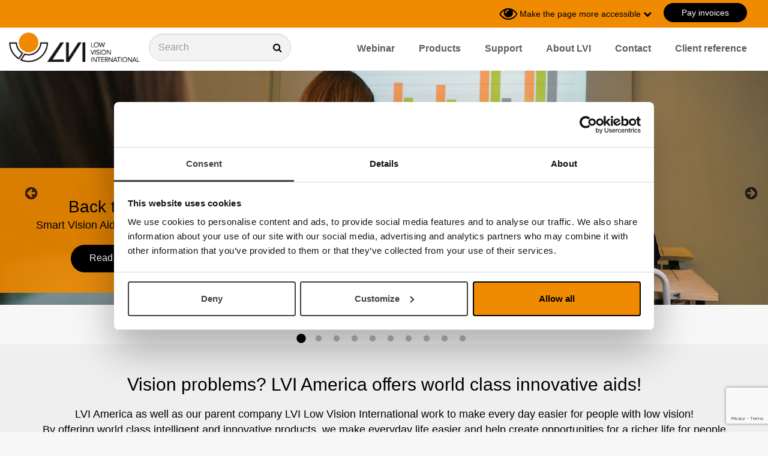

--- FILE ---
content_type: text/html; charset=utf-8
request_url: https://lviamerica.com/
body_size: 12961
content:
<!DOCTYPE html>
<html lang="en-US">
  <head>
    <meta charset="utf-8">
    <meta name="viewport" content="width=device-width, initial-scale=1.0">
  
    
    
        
      
    
    
    
    
    
    
    
    
      <!-- Google Tag Manager -->
      <script>(function(w,d,s,l,i){w[l]=w[l]||[];w[l].push({'gtm.start':
      new Date().getTime(),event:'gtm.js'});var f=d.getElementsByTagName(s)[0],
      j=d.createElement(s),dl=l!='dataLayer'?'&l='+l:'';j.async=true;j.src=
      'https://www.googletagmanager.com/gtm.js?id='+i+dl;f.parentNode.insertBefore(j,f);
      })(window,document,'script','dataLayer','GTM-TBXZH5Z');</script>
      <!-- End Google Tag Manager -->
      
      <!-- Google Tag Manager (noscript) -->
      <noscript><iframe src="https://www.googletagmanager.com/ns.html?id=GTM-TBXZH5Z"
      height="0" width="0" style="display:none;visibility:hidden"></iframe></noscript>
      <!-- End Google Tag Manager (noscript) -->
    
    
    
    
    
    
    
    <meta http-equiv="X-UA-Compatible" content="IE=edge,chrome=1" />
    
    
      <title>LVI America offers fantastic aids to people with visual impairments </title>
      <meta name="description" content="LVI America offers products from LVI, one of the world&#39;s leading manufacturers of aids for the visually impaired. Our products make everyday life easier!  ">
      <meta name="keywords" content="">
    
    
    
      <link href="https://lviamerica.com/" rel="canonical" />
    
    
    <link rel="shortcut icon" href="https://s3-eu-west-1.amazonaws.com/static.wm3.se/sites/428/template_assets/favicon.png" type="image/png">
    <link rel="shortcut icon" href="https://s3-eu-west-1.amazonaws.com/static.wm3.se/sites/428/template_assets/favicon.png" >
  

    

<script src="https://www.google.com/recaptcha/api.js?render=6Lc469kZAAAAADyBBhD4CvnlRFcsM_HAYIlEamXG"></script>
<script>
  function submitWithRecaptchaToken(e) {
    if (!window.wm3 && !window.wm3.recaptchaEnabled)
      return true;

    e.preventDefault();

    var form = e.currentTarget;

    grecaptcha.ready(function() {
      grecaptcha.execute("6Lc469kZAAAAADyBBhD4CvnlRFcsM_HAYIlEamXG", {action: 'submit'}).then(function(token) {
        var input = document.createElement('input');
        input.type = 'hidden';
        input.name = "g-recaptcha-response-token";
        input.value = token;
        form.appendChild(input);
        HTMLFormElement.prototype.submit.call(form);
      });
    });
  }

  document.addEventListener('DOMContentLoaded', function() {
    // Forms generated by Forms module
    var forms = document.querySelectorAll("form[data-wm3form]");
    for (var i = 0; i < forms.length; i++)
      forms[i].addEventListener("submit", submitWithRecaptchaToken);

    // Forms generated by wm3_form Liquid helper
    var forms = document.querySelectorAll("form[data-recaptcha-enabled]");
    for (var i = 0; i < forms.length; i++)
      forms[i].addEventListener("submit", submitWithRecaptchaToken);
  });
</script>

<script src="/assets/wm3-public-0e224ac94b6c7faaff9913fc7a39f9cd1a47ae4548f98da637003c5b5598723a.js"></script>

<script src="/assets/wm3-public-webshop-349188ef07b28b85b6aa6f456645d36952814baf4882ee442ac0ec125baa9174.js"></script>
<script>window.current_currency = {"id":113,"name":"Euro","iso_4217":"EUR","exchange_rate":"1.0","decimal_mark":".","symbol":"€","symbol_after_amount":true,"thousands_separator":" ","is_default":true,"enabled":true};</script>


<script src="/assets/wm3-login-3419281384b53320e997addf3493e8283cb427b811fdb87d69a3e7626812f9a5.js"></script>

<script>window.wm3 = {domain: 'enode.site', subdomain: 'lviamerica', recaptchaEnabled: true};</script>

<meta name="csrf-param" content="authenticity_token" />
<meta name="csrf-token" content="7s6eeMIe83AAQIIp0e9i9Rab0RA1_sv_qqQR4-VvxgHUOsa3rKMdjSojgWQFrg2aBjZFn7-31jULwOSayV1fWQ" />

    <!-- Styles -->
    
    <link rel="stylesheet" type="text/css" href="//cdn.jsdelivr.net/npm/@accessible360/accessible-slick@1.0.1/slick/slick.min.css">
    <link rel="stylesheet" type="text/css" href="//cdn.jsdelivr.net/npm/@accessible360/accessible-slick@1.0.1/slick/accessible-slick-theme.min.css">
    <link href="https://s3-eu-west-1.amazonaws.com/static.wm3.se/sites/428/templates/lightbox.css" rel="stylesheet" type="text/css">
    <link href="//cdnjs.cloudflare.com/ajax/libs/toastr.js/latest/css/toastr.min.css" rel="stylesheet" type="text/css">
    <link rel="stylesheet" href="https://maxcdn.bootstrapcdn.com/bootstrap/3.3.7/css/bootstrap.min.css" integrity="sha384-BVYiiSIFeK1dGmJRAkycuHAHRg32OmUcww7on3RYdg4Va+PmSTsz/K68vbdEjh4u" crossorigin="anonymous">
    <link rel="stylesheet" href="https://cdnjs.cloudflare.com/ajax/libs/animate.css/3.5.2/animate.min.css">
    <link href="https://s3-eu-west-1.amazonaws.com/static.wm3.se/sites/428/templates/application.css?825512" rel="stylesheet">
    <link href="https://s3-eu-west-1.amazonaws.com/static.wm3.se/sites/428/templates/responsive.css?4075" rel="stylesheet">
    <link rel="alternate" type="application/rss+xml" href="/en-US/a.rss" title="RSS Feed">
    
    <script src="https://s3-eu-west-1.amazonaws.com/static.wm3.se/sites/428/templates/underscore.js"></script>
    
    <script src="https://use.fontawesome.com/cd4078cf9c.js"></script>
    
    <script>
    window.locale = "en-US";
    </script>
    
<meta name="google-site-verification" content="zrB-krCWuGLYn5NIsnzESl3bKsUXaRL8aPfqTRpBemY" />

    
    <!-- CONSTANTS -->
    




<script>
  window.Translations = {"city":"City","name":"Name","send":"Send","email":"E-mail","pages":"Pages","title":"Title","cancel":"Cancel","dealer":"Distributor","log_in":"Log in","wm3_to":"E-mail","address":"Address","company":"Company/Organization","log_out":"Log out","message":"Message","zipcode":"Zip code","Mjukvara":"Software","products":"Products","wm3_from":"E-mail","Neka alla":"Decline all","Produkter":"Products","get quote":"Get quote","telephone":"Telephone","Alltid på":"Always on","Dealerzone":"Documentation other languages","subscriber":"{\"email\"=\u003e\"\"}","Läs mer om":"Read more about","Säljmanual":"Sales Manual","accessories":"Accessories","cookie-text":"At LVI, we use cookies to make the site work well for you. By browsing further, you agree that we use cookies.","News_archive":"News archive","Product name":"Product name","logged_in_as":"Logged in as","Dokumentation":"Documentation","Jag förstår":"I understand","contact-email":"info@lviamerica.com","contact-phone":"(888) 781-7811 ","invalid_email":"Invalid E-mail","support-email":"service@lviamerica.com","support-phone":"(888) 460-8434","Acceptera alla":"Accept all","Get-quote-text":"Welcome to receive a free quotation without obligation.","article number":"Article number","Valbara cookies":"Optional cookies","forms.form_sent":"Your message has been sent.","News_archive_url":"archive","Spara ändringar":"Save changes","get the newsletter":"Register for our newsletter","Visa inställningar":"Show settings","forms.not_form_sent":"Your message could not be sent, please try again.","questions or order?":"Questions or order?","Dölj inställningar":"Hide settings","Nödvändiga cookies":"Necessary cookies","needs to be filled in":"Needs to be filled in","navigation-search-text":"Search","Gå till huvudinnehåll":"Go to main content","Thank you for signing up":"Thank you for signing up for the newsletter subscription. Go to your inbox to verify your email.","customer service telephone":"(888) 781-7811","våra nödvändiga cookies":"our necessary cookies","Get-quote-confirmation-text":"Thanks for your inquiry. We will take care of your case as soon as possible. Best regards LVI Low Vision International","Gör sidan mer tillgänglig":"Make the page more accessible","Denna webbplatsen använder cookies i syfte att förbättra din upplevelse. Se listan nedan för att läsa mer om och ta ställning till vilka valbara cookies du vill tillåta.":"This website uses cookies in order to improve your experience. See the list below to read more about and decide which selectable cookies you want to allow."};
  window.showTaxes = 'true';
</script>
    <!-- END CONSTANTS -->
  </head>
  <body  class="lviamerica.com ">
    <a id="skip-content" href="#main-content">Go to main content</a>
    <header>
      <nav>
        <div class="nav-top orange">
    
          <div class="ui-row full-width">
            <div class="ui-col customer-type-wrapper flex-grow-1">
              
            </div>
            <div class="ui-col tools lviamerica.com">
              <div class="ui-row with-padding-10 pull-right">
                
                
                
                <div class="ui-col site-changer-wrapper" data-has-popup="#site-changer" tabindex="0" aria-label="Byt webbplats">
                
                </div>
                
                <div class="ui-col contrast-changer" data-has-popup="#view-changer" tabindex="0" aria-label="Gör sidan med tillgänglig">
                  
                  <i class="fa fa-eye"></i>
                  <h5>Make the page more accessible</h5>
                  <i class="fa fa-chevron-down"></i>
                  <div class="nav-popup view-changer not-showing" id="view-changer">
  <div class="closebutton" data-has-popup="#view-changer"><i class="fa fa-times"></i></div>
  <ul>
    <li class="heading">contrast</li>
    <li>
      <a href="#" data-change-view="contrast-standard" data-view-type="contrast" class="active">standard</a>
    </li>
    <li>
      <a href="#" data-change-view="contrast-white-black" data-view-type="contrast">white_on_black</a>
    </li>
    <li>
      <a href="#" data-change-view="contrast-black-white" data-view-type="contrast">black_on_white</a>
    </li>
    <li class="heading">text_size</li>
    <li>
      <a href="#" data-change-view="text-standard" data-view-type="text" class="active">standard </a>
    </li>
    <li>
      <a href="#" data-change-view="text-large" data-view-type="text">large</a>
    </li>
    <li>
      <a href="#" data-change-view="text-largest" data-view-type="text">largest</a>
    </li>
  </ul>
  
</div>
                </div>
                
                

                
              
                <div class="ui-col payInvoices">
                  <a class="btn-black" href="/invoice">
                    Pay invoices
                  </a>
                </div>
              
              </div>  
  
            </div>
          </div>
        </div>
        <div class="nav-bottom">
          <div class="ui-row full-width">
            <div class="ui-col branding">
              <a href="/en-US" aria-label="Start">
                <img src="https://s3-eu-west-1.amazonaws.com/static.wm3.se/sites/428/template_assets/lvi-logo.png" alt="LVI logo">
              </a>
            </div>
            <div class="ui-col nav-search-wrapper">
              <form action="/en-US/catalog/products">
                <div class="input-with-icon">
                  <label  class="visuallyhidden" tabindex="0" aria-hidden="true" title="Sök">Sök</label>
                  <label for="main-search" title="Sök"><input type="text" name="search" id="main-search" class="light-grey form-control" placeholder="Search"></label>
                  <input type="hidden" name="nav_search" value="true">
                  <input type="hidden" name="group_url" value="produkter">
                  <i class="fa fa-search"></i>
                </div>
              </form>
            </div>
            <div class="ui-col menu hidden-sm hidden-xs">
              <ul class="site-menu site-menu-root navbar-nav pull-right"><li class="site-menu-item site-menu-item-29575"><a href="/webinar">Webinar</a></li><li class="site-menu-item site-menu-item-23383"><a href="/catalog/groups/produkter">Products</a></li><li class="site-menu-item site-menu-item-23384"><a href="/support">Support</a></li><li class="site-menu-item site-menu-item-23385"><a href="/about-lvi">About LVI</a></li><li class="site-menu-item site-menu-item-23386"><a href="/contact">Contact</a></li><li class="site-menu-item site-menu-item-27789"><a href="/client-reference">Client reference</a></li></ul>
            </div>
             
            <div class="ui-col responsive responsive-991 menu-toggler">
              <div class="toggle-menu">
                <i class="fa fa-bars font-32"></i>
              </div>
            </div>
          </div>
        </div>
        <div class="responsive-menu"  aria-hidden="true">
          

<div class="page-menu">
  <div id="product-menu">
    <ul class="product-menu" style="display: none;">  
      
        
          <li class="site-menu-item ">
            <a href="/catalog/groups/laskamera">Video Magnifiers</a>
            
              
              
<ul class="shop-sub-menu">  
  
    
      <li class="site-menu-item ">
        <a href="/catalog/groups/magnilink-wificam">MagniLink WifiCam</a>
        
      </li>
    
  
    
      <li class="site-menu-item ">
        <a href="/catalog/groups/magnilink-itab">MagniLink iTAB</a>
        
      </li>
    
  
    
      <li class="site-menu-item ">
        <a href="/catalog/groups/magnilink-tab">MagniLink TAB</a>
        
      </li>
    
  
    
  
    
      <li class="site-menu-item ">
        <a href="/catalog/groups/magnilink-s-premium-2">MagniLink S Premium 2</a>
        
      </li>
    
  
    
      <li class="site-menu-item ">
        <a href="/catalog/groups/magnilink-zip-ng-new">MagniLink Zip Premium</a>
        
      </li>
    
  
    
      <li class="site-menu-item ">
        <a href="/catalog/groups/magnilink-one">MagniLink One</a>
        
      </li>
    
  
    
      <li class="site-menu-item ">
        <a href="/catalog/groups/magnilink-vision">MagniLink Vision</a>
        
      </li>
    
  
    
      <li class="site-menu-item ">
        <a href="/catalog/groups/magnilink-pro">MagniLink Pro</a>
        
      </li>
    
  
    
      <li class="site-menu-item ">
        <a href="/catalog/groups/magnilink-air">MagniLink AIR</a>
        
      </li>
    
  
    
      <li class="site-menu-item ">
        <a href="/catalog/groups/magnilink-mini">MagniLink Mini</a>
        
      </li>
    
  
</ul>
            
          </li>
        
      
        
      
        
          <li class="site-menu-item ">
            <a href="/catalog/groups/lasmaskin">Reading Machines</a>
            
              
              
<ul class="shop-sub-menu">  
  
    
  
    
      <li class="site-menu-item ">
        <a href="/catalog/groups/magnilink-voice-tillbehor">MagniLink Voice 2</a>
        
      </li>
    
  
    
  
</ul>
            
          </li>
        
      
        
          <li class="site-menu-item ">
            <a href="/catalog/groups/handhallen-laskamera">Handheld Video Magnifier</a>
            
              
              
<ul class="shop-sub-menu">  
  
    
      <li class="site-menu-item ">
        <a href="/catalog/groups/nara-5">Nara 5</a>
        
      </li>
    
  
    
      <li class="site-menu-item ">
        <a href="/catalog/groups/nara-7">Nara 7</a>
        
      </li>
    
  
    
  
    
  
    
  
    
  
    
  
    
  
    
  
    
  
    
  
</ul>
            
          </li>
        
      
        
      
        
          <li class="site-menu-item ">
            <a href="/catalog/groups/programvara">Software</a>
            
              
              
<ul class="shop-sub-menu">  
  
    
  
    
      <li class="site-menu-item ">
        <a href="/catalog/groups/forstoringsprogram-och-skarmlasare">Magnifier and screen reader</a>
        
      </li>
    
  
    
  
    
  
    
  
    
  
    
      <li class="site-menu-item ">
        <a href="/catalog/groups/programvara-for-magnilink">Software for MagniLink</a>
        
      </li>
    
  
    
  
    
  
    
  
    
  
</ul>
            
          </li>
        
      
        
      
        
      
        
      
        
      
        
      
        
      
        
      
        
      
        
      
        
          <li class="site-menu-item ">
            <a href="/catalog/groups/ovrigt">Others</a>
            
              
              
<ul class="shop-sub-menu">  
  
    
  
    
  
    
  
    
  
    
  
    
  
    
      <li class="site-menu-item ">
        <a href="/catalog/groups/tangentbord">Large print keyboards</a>
        
          
          <i class="fa fa-plus"></i>
          
<ul class="shop-sub-menu">  
  
    
  
    
  
    
  
</ul>
        
      </li>
    
  
    
      <li class="site-menu-item ">
        <a href="/catalog/groups/tipy-keyboard">TiPY keyboards</a>
        
      </li>
    
  
    
      <li class="site-menu-item ">
        <a href="/catalog/groups/vaskor">Rolling bag</a>
        
      </li>
    
  
    
  
    
  
</ul>
            
          </li>
        
      
        
          <li class="site-menu-item ">
            <a href="/catalog/groups/braille-punktskrift">Braille products</a>
            
              
              
<ul class="shop-sub-menu">  
  
    
  
    
  
    
  
    
  
    
  
    
  
    
  
    
  
    
  
    
  
    
      <li class="site-menu-item ">
        <a href="/catalog/groups/insidevision">Insidevision</a>
        
      </li>
    
  
</ul>
            
          </li>
        
      
        
      
    </ul>
  </div>
  <ul class="site-menu site-menu-full nav"><li class="site-menu-item site-menu-item-29575"><a href="/webinar">Webinar</a></li><li class="site-menu-item site-menu-item-23383"><a href="/catalog/groups/produkter">Products</a></li><li class="site-menu-item site-menu-item-23384"><a href="/support">Support</a><ul><li class="site-menu-item site-menu-item-32431"><a href="/support/magnilink-one/documentation">MagniLink One</a><ul><li class="site-menu-item site-menu-item-32433"><a href="/support/magnilink-one/documentation">Documentation</a></li></ul></li><li class="site-menu-item site-menu-item-32436"><a href="/support/magnilink-s-premium-2/documentation">MagniLink S Premium 2</a><ul><li class="site-menu-item site-menu-item-32437"><a href="/support/magnilink-s-premium-2/documentation">Documentation</a></li><li class="site-menu-item site-menu-item-32438"><a href="/support/magnilink-s-premium-2/faq">FAQ</a></li><li class="site-menu-item site-menu-item-32439"><a href="/support/magnilink-s-premium-2/software">Software</a></li></ul></li><li class="site-menu-item site-menu-item-42460"><a href="/support/magnilink-mini/documentation">MagniLink Mini</a><ul><li class="site-menu-item site-menu-item-42462"><a href="/support/magnilink-mini/documentation">Documentation</a></li><li class="site-menu-item site-menu-item-42463"><a href="/support/magnilink-mini/software">Software</a></li></ul></li><li class="site-menu-item site-menu-item-40182"><a href="/support/magnilink-itab/documentation">MagniLink iTAB</a><ul><li class="site-menu-item site-menu-item-40183"><a href="/support/magnilink-itab/documentation">Documentation</a></li><li class="site-menu-item site-menu-item-40185"><a href="/support/magnilink-itab/software">Software</a></li></ul></li><li class="site-menu-item site-menu-item-32450"><a href="/support/magnilink-vision/documentation">MagniLink Vision</a><ul><li class="site-menu-item site-menu-item-32451"><a href="/support/magnilink-vision/documentation">Documentation</a></li><li class="site-menu-item site-menu-item-32452"><a href="/support/magnilink-vision/faq">FAQ</a></li><li class="site-menu-item site-menu-item-32453"><a href="/support/magnilink-vision/software">Software</a></li></ul></li><li class="site-menu-item site-menu-item-32456"><a href="/support/magnilink-zip-ng-new/documentation">MagniLink Zip Premium</a><ul><li class="site-menu-item site-menu-item-32457"><a href="/support/magnilink-zip-ng-new/documentation">Documentation</a></li><li class="site-menu-item site-menu-item-32458"><a href="/support/magnilink-zip-ng-new/faq">FAQ</a></li><li class="site-menu-item site-menu-item-32459"><a href="/support/magnilink-zip-ng-new/software">Software</a></li></ul></li><li class="site-menu-item site-menu-item-32463"><a href="/support/magnilink-pro/documentation">MagniLink Pro</a><ul><li class="site-menu-item site-menu-item-32464"><a href="/support/magnilink-pro/documentation">Documentation</a></li><li class="site-menu-item site-menu-item-32466"><a href="/support/magnilink-pro/software">Software</a></li></ul></li><li class="site-menu-item site-menu-item-32470"><a href="/support/magnilink-tab/documentation">MagniLink TAB</a><ul><li class="site-menu-item site-menu-item-32471"><a href="/support/magnilink-tab/documentation">Documentation</a></li><li class="site-menu-item site-menu-item-32472"><a href="/support/magnilink-tab/faq">FAQ</a></li><li class="site-menu-item site-menu-item-35797"><a href="/support/magnilink-tab/software">Software</a></li></ul></li><li class="site-menu-item site-menu-item-34778"><a href="/support/magnilink-air/documentation">MagniLink AIR</a><ul><li class="site-menu-item site-menu-item-34779"><a href="/support/magnilink-air/documentation">Documentation</a></li><li class="site-menu-item site-menu-item-34781"><a href="/support/magnilink-air/software">Software</a></li></ul></li><li class="site-menu-item site-menu-item-38705"><a href="/support/magnilink-wificam/documentation">MagniLink WifiCam</a><ul><li class="site-menu-item site-menu-item-38706"><a href="/support/magnilink-wificam/documentation">Documentation</a></li><li class="site-menu-item site-menu-item-39136"><a href="/support/magnilink-wificam/software">Software</a></li></ul></li><li class="site-menu-item site-menu-item-32476"><a href="/support/magnilink-voice-tillbehor/documentation">MagniLink Voice 2</a><ul><li class="site-menu-item site-menu-item-32477"><a href="/support/magnilink-voice-tillbehor/documentation">Documentation</a></li><li class="site-menu-item site-menu-item-32478"><a href="/support/magnilink-voice-tillbehor/faq">FAQ</a></li></ul></li><li class="site-menu-item site-menu-item-32486"><a href="/support/magnilink-pcviewer/documentation">MagniLink PCViewer</a><ul><li class="site-menu-item site-menu-item-32487"><a href="/support/magnilink-pcviewer/documentation">Documentation</a></li><li class="site-menu-item site-menu-item-32488"><a href="/support/magnilink-pcviewer/software">Software</a></li></ul></li><li class="site-menu-item site-menu-item-32491"><a href="/support/magnilink-pcviewer-standalone/documentation">MagniLink PCViewer Standalone</a><ul><li class="site-menu-item site-menu-item-32492"><a href="/support/magnilink-pcviewer-standalone/documentation">Documentation</a></li><li class="site-menu-item site-menu-item-32493"><a href="/support/magnilink-pcviewer-standalone/software">Software</a></li></ul></li><li class="site-menu-item site-menu-item-32482"><a href="/support/magnilink-macviewer/documentation">MagniLink MacViewer</a><ul><li class="site-menu-item site-menu-item-32483"><a href="/support/magnilink-macviewer/documentation">Documentation</a></li><li class="site-menu-item site-menu-item-32484"><a href="/support/magnilink-macviewer/software">Software</a></li></ul></li><li class="site-menu-item site-menu-item-32497"><a href="/support/magnilink-chromeviewer/documentation">MagniLink ChromeViewer</a><ul><li class="site-menu-item site-menu-item-32498"><a href="/support/magnilink-chromeviewer/documentation">Documentation</a></li><li class="site-menu-item site-menu-item-32499"><a href="/support/magnilink-chromeviewer/software">Software</a></li></ul></li><li class="site-menu-item site-menu-item-39130"><a href="/support/magnilink-viewer/documentation">MagniLink Viewer</a><ul><li class="site-menu-item site-menu-item-39131"><a href="/support/magnilink-viewer/documentation">Documentation</a></li><li class="site-menu-item site-menu-item-39132"><a href="/support/magnilink-viewer/software">Software</a></li></ul></li><li class="site-menu-item site-menu-item-32443"><a href="/support/magnilink-s-premium/documentation">MagniLink S Premium (discontinued)</a><ul><li class="site-menu-item site-menu-item-32444"><a href="/support/magnilink-s-premium/documentation">Documentation</a></li><li class="site-menu-item site-menu-item-32445"><a href="/support/magnilink-s-premium/faq">FAQ</a></li><li class="site-menu-item site-menu-item-32446"><a href="/support/magnilink-s-premium/software">Software</a></li></ul></li><li class="site-menu-item site-menu-item-32505"><a href="/support/magnilink-s/documentation">MagniLink S (discontinued)</a><ul><li class="site-menu-item site-menu-item-32506"><a href="/support/magnilink-s/documentation">Documentation</a></li><li class="site-menu-item site-menu-item-32507"><a href="/support/magnilink-s/faq">FAQ</a></li><li class="site-menu-item site-menu-item-32508"><a href="/support/magnilink-s/software">Software</a></li><li class="site-menu-item site-menu-item-32509"><a href="/support/magnilink-s/documentation-other-languages">Documentation other languages</a></li></ul></li><li class="site-menu-item site-menu-item-32510"><a href="/support/magnilink-student/documentation">MagniLink Student (discontinued)</a><ul><li class="site-menu-item site-menu-item-32511"><a href="/support/magnilink-student/documentation">Documentation</a></li><li class="site-menu-item site-menu-item-32512"><a href="/support/magnilink-student/documentation-other-languages">Documentation other languages</a></li></ul></li><li class="site-menu-item site-menu-item-32513"><a href="/support/magnilink-read/documentation">MagniLink Read (discontinued)</a><ul><li class="site-menu-item site-menu-item-32514"><a href="/support/magnilink-read/documentation">Documentation</a></li><li class="site-menu-item site-menu-item-32515"><a href="/support/magnilink-read/documentation-other-languages">Documentation other languages</a></li></ul></li><li class="site-menu-item site-menu-item-32516"><a href="/support/magnilink-mira/documentation">MagniLink Mira (discontinued)</a><ul><li class="site-menu-item site-menu-item-32517"><a href="/support/magnilink-mira/documentation">Documentation</a></li><li class="site-menu-item site-menu-item-32518"><a href="/support/magnilink-mira/documentation-other-languages">Documentation other languages</a></li></ul></li><li class="site-menu-item site-menu-item-32520"><a href="/support/magnilink-imax/documentation">MagniLink iMax (discontinued)</a><ul><li class="site-menu-item site-menu-item-32521"><a href="/support/magnilink-imax/documentation">Documentation</a></li><li class="site-menu-item site-menu-item-32522"><a href="/support/magnilink-imax/software">Software</a></li><li class="site-menu-item site-menu-item-32523"><a href="/support/magnilink-imax/documentation-other-languages">Documentation other languages</a></li></ul></li></ul></li><li class="site-menu-item site-menu-item-23385"><a href="/about-lvi">About LVI</a><ul><li class="site-menu-item site-menu-item-23388"><a href="/history">History</a></li><li class="site-menu-item site-menu-item-23387"><a href="/quality-policy">Quality Policy</a></li><li class="site-menu-item site-menu-item-23389"><a href="/environmental-policy">Environmental policy</a></li></ul></li><li class="site-menu-item site-menu-item-23386"><a href="/contact">Contact</a><ul><li class="site-menu-item site-menu-item-23391"><a href="/dealers">Dealers</a><ul><li class="site-menu-item site-menu-item-24002"><a href="/usa">USA</a><ul><li class="site-menu-item site-menu-item-41863"><a href="/gold-resellers-usa">Gold Resellers</a></li></ul></li><li class="site-menu-item site-menu-item-24001"><a href="/canada">Canada</a></li></ul></li><li class="site-menu-item site-menu-item-23390"><a href="/external-links">External links</a></li><li class="site-menu-item site-menu-item-29543"><a href="/routines-service-support">Routines service &amp; support</a></li></ul></li><li class="site-menu-item site-menu-item-27789"><a href="/client-reference">Client reference</a><ul><li class="site-menu-item site-menu-item-40820"><a href="/rebecca-using-the-magnilink-s">Rebecca – using the MagniLink S</a></li><li class="site-menu-item site-menu-item-40821"><a href="/ethan-using-the-magnilink-tab">Ethan – using the MagniLink TAB</a></li><li class="site-menu-item site-menu-item-40822"><a href="/jacki-a-source-of-inspiration">Jacki – a source of inspiration</a></li><li class="site-menu-item site-menu-item-40808"><a href="/seeing-with-a-grateful-heart">Lindsay – seeing with a grateful heart</a></li></ul></li></ul>
</div>

        </div>
        <div class="responsive-search"  aria-hidden="true">
          <label for="responsive-search" class="visuallyhidden">Sök</label>
          <label for="responsive-search" title="Sök"><input type="text" data-input="#main-search" placeholder="Search" id="responsive-search"></label>
        </div>
      </nav>
    </header>
    
    <div class="page-wrapper ">


<div class="start-slideshow slideshow slick">
    
  
    
  
    <div class="item">
      <img src="https://d1da7yrcucvk6m.cloudfront.net/sites/509/media/2815808_original_DSC08067_AI-utokad_1600x500.jpg" alt="Backs of students are seen sitting in a classroom looking at a diagram on the board. A girl has a MagniLink Mini to see the diagram magnified on her computer screen.">
      
      
      <a href="https://lviamerica.com/a/back-to-school-2025" class="slide-link spacer-20" title="Read more here">
        <div class="text-area transparent-orange black-text">
          <h2>Back to school</h2>
          <p>Smart Vision Aids for the Classroom!</p>
          <p class="btn btn-black spacer-20">Read more here</p>
        </div>
        </a>
        
      
    </div>
  
    
  
    <div class="item">
      <img src="https://d1da7yrcucvk6m.cloudfront.net/sites/509/media/1278855_original_AI-bild-slideshow-web_1600x500.jpg" alt="An illustration with a grey-blue net in the background and on the right of the image you can see the profile of a robot head where parts of the brain are glimpsed which send signals, in orange, in different directions. With white text it says ai.">
      
      
      <a href="https://lviamerica.com/low-vision-aids-with-ai" class="slide-link spacer-20" title="Find out more">
        <div class="text-area transparent-orange black-text">
          <h2>We are now introducing AI Integration</h2>
          <p>Making our low vision technology better than ever!</p>
          <p class="btn btn-black spacer-20">Find out more</p>
        </div>
        </a>
        
      
    </div>
  
    
  
    <div class="item">
      <img src="https://d1da7yrcucvk6m.cloudfront.net/sites/509/media/1233667_original_ML_iTAB_1012_1600x500.jpg" alt="A student uses the MagniLink iTAB in a classroom. ">
      
      
      <a href="https://lviamerica.com/catalog/products/magnilink-itab" class="slide-link spacer-20" title="Find out more ">
        <div class="text-area transparent-orange black-text">
          <h2>MagniLink iTAB</h2>
          <p> MagniLink iTAB – wired, compact and ergonomic video magnifier solution for iPad  </p>
          <p class="btn btn-black spacer-20">Find out more </p>
        </div>
        </a>
        
      
    </div>
  
    
  
    <div class="item">
      <img src="https://s3-eu-west-1.amazonaws.com/static.wm3.se/sites/509/media/658884_original_ML-AIR-2_bilder_1600x500_vit-linje.jpg" alt="MagniLink AIR: Two classroom images showing how MagniLink AIR Uno and Duo are used in a classroom to help students with visual impairment.">
      
      
      <a href="https://lviamerica.com/catalog/groups/magnilink-air" class="slide-link spacer-20" title="Find out more">
        <div class="text-area transparent-orange black-text">
          <h2>MagniLink AIR</h2>
          <p>Product family to adapt and combine as needed!</p>
          <p class="btn btn-black spacer-20">Find out more</p>
        </div>
        </a>
        
      
    </div>
  
    
  
    
  
    
  
    <div class="item">
      <img src="https://s3-eu-west-1.amazonaws.com/static.wm3.se/sites/509/media/438343_original_Bild_hem_MLTAB_1600x500.jpg" alt="A male student are using MagniLink TAB in a classroom">
      
      
      <a href="/catalog/products/magnilink-tab" class="slide-link spacer-20" title="Find out more">
        <div class="text-area transparent-orange black-text">
          <h2>MagniLink TAB</h2>
          <p>The tablet solution that gives endless possibilities!</p>
          <p class="btn btn-black spacer-20">Find out more</p>
        </div>
        </a>
        
      
    </div>
  
    
  
    <div class="item">
      <img src="https://s3-eu-west-1.amazonaws.com/static.wm3.se/sites/509/media/438344_original_Bild_hem_MLS2_1600x500.jpg" alt="A girl is using the MagniLink S Premium 2 in a classroom">
      
      
      <a href="/catalog/products/magnilink-s-premium-2" class="slide-link spacer-20" title="Find out more">
        <div class="text-area transparent-orange black-text">
          <h2>MagniLink S Premium 2</h2>
          <p>The video magnifier with focus om both quality and mobility.</p>
          <p class="btn btn-black spacer-20">Find out more</p>
        </div>
        </a>
        
      
    </div>
  
    
  
    <div class="item">
      <img src="https://s3-eu-west-1.amazonaws.com/static.wm3.se/sites/509/media/438345_original_Bild_hem_MLZIP_2020_1600x500.jpg" alt="A visually impaired woman is using the MagniLink Zip and sees enlarged text on the screen.">
      
      
      <a href="/catalog/groups/magnilink-zip-ng-new" class="slide-link spacer-20" title="Find out more">
        <div class="text-area transparent-orange black-text">
          <h2>MagniLink Zip</h2>
          <p>Collapsible and portable, but still a genuine reading camera.</p>
          <p class="btn btn-black spacer-20">Find out more</p>
        </div>
        </a>
        
      
    </div>
  
    
  
    <div class="item">
      <img src="https://s3-eu-west-1.amazonaws.com/static.wm3.se/sites/509/media/438346_original_ML_Voice_72I2417_ok_lighter_1600x500_mindre_fil.jpg" alt="Image of an elderly woman sitting at home on her couch and listening to a book using LVI America´s MagniLink Voice reading machine.">
      
      
      <a href="/catalog/products/magnilink-voice" class="slide-link spacer-20" title="Find out more">
        <div class="text-area transparent-orange black-text">
          <h2>MagniLink Voice</h2>
          <p>The small, simple reading machine – packed with smart features.</p>
          <p class="btn btn-black spacer-20">Find out more</p>
        </div>
        </a>
        
      
    </div>
  
    
  
    <div class="item">
      <img src="https://s3-eu-west-1.amazonaws.com/static.wm3.se/sites/509/media/570686_original_Bild_hem_MLVision_America-1600x500.jpg" alt="A woman sees enlarged text on the screen of a MagniLink Vision.">
      
      
      <a href="/catalog/groups/magnilink-vision" class="slide-link spacer-20" title="Find out more">
        <div class="text-area transparent-orange black-text">
          <h2>MagniLink Vision</h2>
          <p>The system that opens up opportunities for home, school and work.</p>
          <p class="btn btn-black spacer-20">Find out more</p>
        </div>
        </a>
        
      
    </div>
  
    
  
    
  
    <div class="item">
      <img src="https://s3-eu-west-1.amazonaws.com/static.wm3.se/sites/509/media/438349_original_Bild_hem_MLOne_1600x500.jpg" alt="A woman is using the video magnifier MagniLink One, i a kitchen, to see the text of a recipe. ">
      
      
      <a href="https://www.youtube.com/watch?v=c_dSBROUEfk&amp;feature=youtu.be" class="slide-link spacer-20" title="Watch the video about MagniLink One">
        <div class="text-area transparent-orange black-text">
          <h2>MagniLink One</h2>
          <p>The one and only! The only video magnifier you need for a better everyday life.</p>
          <p class="btn btn-black spacer-20">Watch the video about MagniLink One</p>
        </div>
        </a>
        
      
    </div>
  
    
  
    
  
    
  
  
</div>




<section class="grey-bar-start">
  <div class="container">
    <div class=""><h1 style="text-align: center;">Vision problems? LVI America offers world class innovative aids!</h1>

<h3 style="text-align: center;">LVI America as well as our&nbsp;parent company&nbsp;LVI Low Vision International work&nbsp;to make every day easier for people with low vision!<br />
By offering world class intelligent and innovative products, we make everyday life easier and help create opportunities for a richer life for people with visual impairments.</h3>

<h3 style="text-align: center;">Under the MagniLink brand, we manufacture <a href="https://lviamerica.com/catalog/groups/laskamera" target="_self">Video Magnifiers</a>, <a href="https://lviamerica.com/catalog/groups/lasmaskin" target="_self">Reading Machines</a> and <a href="https://lviamerica.com/catalog/groups/programvara" target="_self">Software </a>and offer comprehensive solutions for the <a href="https://lviamerica.com/home" target="_self">Home</a>, <a href="https://lviamerica.com/work" target="_self">Workplace </a>and <a href="https://lviamerica.com/school" target="_self">School environment</a>. Our total solutions – individually adapted aids, both hardware and software, together with tailored training – create the best conditions for people with visual impairments to<br />
have an active life at School, at Home and in the Workplace.</h3>

<h3 style="text-align: center;">LVI's products are developed&nbsp;with focus on innovation, quality, simplicity and ease of use. Simplicity is the guiding star in everything we develop and produce – it should be easy to understand and use our products regardless of how complex they are on the inside. In addition to our own products, LVI America&nbsp;also offers some aids from other manufacturers. Welcome to <a href="https://lviamerica.com/contact" target="_self">contact </a>us if you have any questions&nbsp;related to our products and services – we will be happy to assist&nbsp;you!</h3>
</div>
  </div>
</section>

<section class="start-ingangar">
  <div class="container">
    <div class="row">
      
      <div class="col-sm-4">
        <div class="row">
          <a href="/home">
          
          
          
          <div class="col-sm-12" style="background: url(https://s3-eu-west-1.amazonaws.com/static.wm3.se/sites/401/media/140353_medium_lvi-puff-hem.jpg?1493043097) no-repeat;background-size: cover; height: 200px; background-clip: content-box;">
            
            <div class="text-area black-text"><h2>LVI products for home</h2>
</div>
          </div>
          </a>
        </div>
      </div>
      <div class="col-sm-4 xs-margin-50">
        <div class="row">
          <a href="/work">
          
          
                  
          <div class="col-sm-12" style="background: url(https://s3-eu-west-1.amazonaws.com/static.wm3.se/sites/401/media/140355_medium_lvi-puff-arbete.jpg?1493043154) no-repeat;background-size: cover; height: 200px; background-clip: content-box;">
            
            <div class="text-area black-text"><h2>LVI products for work</h2>
</div>
          </div>
          </a>
        </div>
      </div>
      <div class="col-sm-4 xs-margin-50">  
        <div class="row">
          <a href="/school">
          
          
                  
          <div class="col-sm-12" style="background: url(https://s3-eu-west-1.amazonaws.com/static.wm3.se/sites/465/media/203527_medium_170922_lvi_fjl_170_lighter_smaller.jpg?1520333365) no-repeat;background-size: cover; height: 200px; background-clip: content-box;">
            
            <div class="text-area black-text"><p>&nbsp;</p>

<h2>LVI products for school</h2>
</div>
          </div>
          </a>
        </div>
      </div>
    </div>
  </div>
</section>

<section class="start-product-filter section-with-padding-30">
  <div class="container">
    <div class="row">
      
      <div class="col-sm-12">
        <div class="ui-row full-width spacer-20 with-padding-5 wrap-767">
          
        
        
          <div class="ui-col hiddenresponsive">
            <form action="/catalog/products" method="get" data-alt="#start-product-filter-carousel" data-reactivate-slick="true" data-slick-name="start-product-filter-carousel">
              <input type="hidden" name="Sort" value="price_asc">
              <input type="hidden" name="pagination" value="false">
              <div class="input-with-icon">
                <label for="main-search-start" class="visuallyhidden">Sök produkt</label>
                <input name="search" type="text" placeholder="search for product" id="main-search-start" class="form-control">
                <i class="fa fa-search"></i>
              </div>
            </form>
          </div>
          <div class="ui-col hiddenresponsive">
          </div>
          <div class="ui-col2 hiddenresponsive">
            <div class="btn-with-icon full-width">
              <a class="btn btn-default full-width align-left" href="/catalog/groups/produkter" title="all products">all products</a>
              <i class="fa fa-chevron-right pull-right"></i>
            </div>
          </div>
        
        </div>
      </div>
    </div>
    <div class="row spacer-20">
      <div class="col-sm-12">
        <div class="start-product-filter-carousel" id="start-product-filter-carousel">
          <ul class="product-list">
            
          </ul>
        </div>
      </div>
    </div>
  </div>
</section>

<section class="section-with-padding-60 start-editables">
  <div class="container">
    <div class=""><h2>In focus</h2>

<p>&nbsp;</p>
</div>
    <div class="row">
    
      <div class="col-sm-4">
        <div class="row">
          <div class="col-sm-12 start-editables-img-wrapper">
            <div class="start-editables-img"><p><a href="https://lviamerica.com/catalog/groups/handhallen-laskamera" target="_self"><img alt="Handheld video magnifiers Nara 5 and Nara 7" src="https://d1da7yrcucvk6m.cloudfront.net/sites/509/media/1028873_medium_Nara5-Nara7-Focus.jpg" /></a></p>
</div>
          </div>
        </div>
        <div class="row spacer-20 ifokusrow">
          <div class="col-sm-12">
            <div class="start-editables-txt"><p><a href="https://lviamerica.com/catalog/groups/handhallen-laskamera">Nara 5 and Nara 7 - New Handhelds</a></p>
</div>
          </div>
        </div>
      </div>
      
      <div class="col-sm-4 xs-margin-50">
        <div class="row">
          <div class="col-sm-12 start-editables-img-wrapper">
            <div class="start-editables-img"><p><a href="http://lviamerica.com/tipy-keyboard" target="_self"><img alt="TiPY keyboard - a keyboard for one hand" src="https://d1da7yrcucvk6m.cloudfront.net/sites/509/media/1027861_medium_TiPY-Keyboard-right_600x300.jpg" /></a></p>
</div>
          </div>
        </div>
        <div class="row spacer-20 ifokusrow">
          <div class="col-sm-12">
            <div class="start-editables-txt"><p><a href="https://lviamerica.com/tipy-keyboard" target="_self">TiPY Keyboard – a&nbsp;keyboard for one hand</a></p>
</div>
          </div>
        </div>
      </div>
      
      <div class="col-sm-4 xs-margin-50">  
        <div class="row">
          <div class="col-sm-12 start-editables-img-wrapper">
            <div class="start-editables-img"><p><a href="https://lviamerica.com/a/we-are-now-introducing-ai" target="_self"><img alt="Picture of a MagniLink iTAB and a symbol for AI." src="https://d1da7yrcucvk6m.cloudfront.net/sites/509/media/1280485_medium_AI_iTAB_600x300.webp" /></a></p>
</div>
          </div>
        </div>
        <div class="row spacer-20 ifokusrow">
          <div class="col-sm-12">
            <div class="start-editables-txt"><p><a href="https://lviamerica.com/a/we-are-now-introducing-ai" target="_self">MagniLink Viewer – Now with support from AI</a></p>
</div>
          </div>
        </div>
      </div>
      
    </div>
  </div>
</section>










  <section class="section-with-padding-60 start-articles">
    <div class="container">
    <div class=""><p><span style="color: inherit; font-family: inherit; font-size: 24px;">News</span></p>

<p>&nbsp;</p>
</div>
      <div class="row">
        <ul class="article-list">
          
            <li class="single-article col-sm-4 xs-margin-50">
              <div class="inner-wrapper">
                <a href="http://lviamerica.com/a/visit-us-at-atia-2026" title="Visit us at ATIA 2026">
                  
                  <img src="https://d1da7yrcucvk6m.cloudfront.net/sites/509/media/3019305_original_01-ATIA-2026.jpg" style="width: 100%; min-height: 285px; object-fit: cover;" alt="Visit us at ATIA 2026"/>
                  
                  
                </a>
                <div class="link-wrapper spacer-20">
                  <div class="date">16 January 2026</div>
                  <a href="http://lviamerica.com/a/visit-us-at-atia-2026" title="Visit us at ATIA 2026">Visit us at ATIA 2026</a>
                </div>
              </div>
            </li>
          
            <li class="single-article col-sm-4 xs-margin-50">
              <div class="inner-wrapper">
                <a href="http://lviamerica.com/a/magnilink-viewer-dec-2025" title="MagniLink Viewer Update">
                  
                  <img src="https://d1da7yrcucvk6m.cloudfront.net/sites/509/media/3005413_medium_magnilink-viewer-uppdatering.webp" style="width: 100%; min-height: 285px; object-fit: cover;" alt="MagniLink Viewer Update"/>
                  
                  
                </a>
                <div class="link-wrapper spacer-20">
                  <div class="date">12 December 2025</div>
                  <a href="http://lviamerica.com/a/magnilink-viewer-dec-2025" title="MagniLink Viewer Update">MagniLink Viewer Update</a>
                </div>
              </div>
            </li>
          
            <li class="single-article col-sm-4 xs-margin-50">
              <div class="inner-wrapper">
                <a href="http://lviamerica.com/a/back-to-school-2025" title="Back to school – Smart Vision Aids for the Classroom!">
                  
                  <img src="https://d1da7yrcucvk6m.cloudfront.net/sites/509/media/2815803_original_Skolstart_700x419.jpg" style="width: 100%; min-height: 285px; object-fit: cover;" alt="Back to school – Smart Vision Aids for the Classroom!"/>
                  
                  
                </a>
                <div class="link-wrapper spacer-20">
                  <div class="date">20 August 2025</div>
                  <a href="http://lviamerica.com/a/back-to-school-2025" title="Back to school – Smart Vision Aids for the Classroom!">Back to school – Smart Vision Aids for the Classroom!</a>
                </div>
              </div>
            </li>
          
          <a class="pull-right archive-link" href="en-US/archive">
            <i class="fa fa-chevron-right" aria-hidden="true"></i> News archive
          </a>
      </div>
    </div>
  </section>









    </div><!-- ./page-wrapper -->
    
    
    <footer>


<section class="section-with-padding-60 darkest-grey help-section">
  <div class="background"></div>
  <div class="container">
    <div class="row">
      
      <div class="col-md-4 center">
        <h2>Contact us</h2>
        
        <div>
          
          <a href="mailto:info@lviamerica.com" class="btn btn-transparent white">info@lviamerica.com</a>
            <a href="tel:(888) 781-7811 "  class="btn btn-white btn-with-icon left">(888) 781-7811 </a>
        </div>
      </div>
      <div class="col-md-4 center">
        <h2>Support and service</h2>
        
        <div>
         
          <a href="mailto:service@lviamerica.com" class="btn btn-transparent white">service@lviamerica.com</a>
            <a href="tel:(888) 460-8434"  class="btn btn-white btn-with-icon left">(888) 460-8434</a>
        </div>
      </div>
    
      <div class="col-md-4 center">
        <h2>Register for our newsletter</h2>
        <div>
          <form action="/en-US/n/subscribe" method="post" class="newsletter-signup" data-toast="true" data-toast-success="Thank you for signing up for the newsletter subscription. Go to your inbox to verify your email." data-toast-error="Your message could not be sent, please try again." novalidate>
            <label for="subscribe" class="visuallyhidden">Email nyhetsbrev</label>
            <input type="hidden" value="en-US" name="language">
            <input type="hidden" name="group" value="Web" />
            <input id="subscribe" type="email" name="subscriber[email]" data-error-name="E-mail" class="width-auto" placeholder="E-mail" required>
            <input type="submit" class="btn-white btn" id="newsletter-signup-btn" value="Send">
          </form>
        </div>
      </div>
    </div>
  </div>
</section>

      
      <section class="footer-bottom section-with-padding-60 darker-grey">
        <div class="container">
          <div class="row">
            <div class="col-md-3 col-sm-6">
              <div class="footer-logo footer-logo-invert">
                <img src="https://s3-eu-west-1.amazonaws.com/static.wm3.se/sites/428/template_assets/lvi-logo-invert.png" alt="LVI logo">
              </div>
              <div class="footer-logo footer-logo-normal">
                <img src="https://s3-eu-west-1.amazonaws.com/static.wm3.se/sites/428/template_assets/lvi-logo.png" alt="LVI logo">
              </div>
              <div class="social spacer-30">
                <div class="ui-row with-padding-10">
                  <div class="ui-col copyright">
                    
                    
                    Copyright © 2017 LVI Low Vision International
                  </div>
                  
                </div>
              </div>
            </div>
            <div class="col-sm-6">
              <div class="row">
                <div class="col-sm-4 xs-margin-20">
                  <div class="text-on-dark"><p><strong>LVI America, Inc.</strong></p>

<p>302 Saunders Road</p>

<p>Suite 200<br />
Riverwoods, IL 60015, USA<br />
<br />
<span><strong>Phone:</strong>&nbsp;(888) 781-7811&nbsp;</span><br />
<span><strong>Email:</strong>&nbsp;<a href="mailto:info@lviamerica.com">info@lviamerica.com</a></span></p>
</div>
                </div>
                <div class="col-sm-4 xs-margin-20">
                  <div class="text-on-dark"><p><strong><span>Links</span></strong></p>

<p><a href="/catalog/groups/laskamera">Video magnifier</a></p>

<p><a href="/catalog/groups/lasmaskin">Reading machine</a></p>

<p><a href="/catalog/groups/programvara">Software</a></p>

<p><a href="/external-links">External links</a><br />
&nbsp;</p>
</div>
                </div>
                <div class="col-sm-4 xs-margin-20">
                  <div class="text-on-dark"><p><strong><span>LVI</span></strong></p>

<p><a href="/about-lvi">About&nbsp;LVI</a></p>

<p><a href="/contact">Contact</a></p>

<p><a href="/refund-policy">Refund policy</a></p>

<p><a href="https://lviamerica.com/privacy-policy-us" target="_self">Privacy policy</a></p>

<p><a href="/sitemap" target="_self">Sitemap</a></p>

<p><a href="https://d1da7yrcucvk6m.cloudfront.net/sites/509/media/1321336_Tillga%CC%88nglighetsredogo%CC%88relse_LVI_250310_EN_US.pdf?1742293073" target="_blank">Accessibility statement</a></p>
</div>
                </div>
              </div>
            </div>
            <div class="col-md-3 xs-margin-20 col-sm-12">
              <div class=""></div>
              <div class="text-on-dark" style="display: flex">
                <a href="https://www.facebook.com/LowVisionInternational/?ref=ts&fref=ts" target="_blank" class="d-flex flex-column" style="width: fit-content; align-items: center"><i class="fa fa-facebook font-32"></i>Facebook</a>
                <a href="https://www.youtube.com/user/MagniLink" target="_blank" class="d-flex flex-column" style="width: fit-content; align-items: center"><i class="fa fa-youtube font-32"></i>Youtube</a>
                <a href="https://www.linkedin.com/company/lvi-low-vision-international" class="d-flex flex-column" target="_blank" style="width: fit-content; align-items: center"><i class="fa fa-linkedin-square font-32"></i>LinkedIn</a>
              </div>
            </div>
          </div>
        </div>
      </section>
    </footer>
    
    <!-- Cart emptying confirmation modal -->
    <div class="modal fade lvi-modal" id="emptyCartModal" tabindex="-1" role="dialog" aria-labelledby="myModalLabel" aria-hidden="true">
      <div class="modal-dialog">
        <div class="modal-content">
          <div class="modal-body clearfix">
            <h4 class="text-center" id="myModalLabel">you are being redirected to "<strong>Company/Organization</strong>". if you have items in the cart, they will be removed. do you want to continue?</h4>
            <br>
            <div class="modal-customer-type text-center">
              <form action="/w/customer/taxes" method="post" data-recaptcha-enabled >
  
  <div style="display:none">
    <input name="authenticity_token" type="hidden" value="nPXw32OF-UQEox2f0ROfuFDHVmruilsKDw45hl4FAaamAagQDTgXuS7AHtIFUvDXQGrC5WTDRsCuasz_cjeY_g">
    
  </div>
  
                <input class="redirect_to" name="redirect_to" type="hidden" value="/">
                
                  <a href="#" data-value="false" class="btn btn-orange" data-target="#modal-hidden-show-taxes">continue</a>
                
                <input name="show" type="hidden" id="modal-hidden-show-taxes">
              
</form>

            </div>
            <br>
            <button type="button" class="btn btn-black" data-dismiss="modal">Cancel</button>
          </div>
        </div>
      </div>
    </div>
    
    <div class="modal fade lvi-modal" id="quote-modal" tabindex="0" role="dialog" aria-labelledby="quote-modalLabel">
      <div class="modal-dialog">
        <div class="modal-content">
          <div class="modal-body clearfix">
            <h4 class="text-center" id="quote-modalLabel">Get quote</h4>
            <p>Welcome to receive a free quotation without obligation.</p><br>
            <form action="/en-US/forms/quote" method="post" data-wm3form="true">
            
              <div class="alert alert-danger" style="display:none;">
              </div>
              <div class="alert alert-success" style="display:none;">
              </div>
              <div class="form-group clearfix">
                <div class="col-sm-12">
                  <input type="hidden" class="form-control" value="Product name" name="product-name2"  id="product-name2">
                  <label for="product-name">Product name</label>
                  <input type="text" disabled class="form-control" value="" name="product name" data-fill="true" id="product-name" required data-enable-on-submit>
                </div>
              </div>
              <div class="form-group clearfix">
                <div class="col-sm-12">
                  <input type="hidden" class="form-control" value="Product article number" name="product-sku2"  id="product-sku2">
                  <label for="product-sku">Product article number</label>
                  <input type="text" disabled class="form-control" value="" name="product sku" data-fill="true" id="product-sku" required data-enable-on-submit>
                </div>
              </div>
              <div class="form-group clearfix">
                <div class="col-sm-12">
                  <input type="hidden" class="form-control" value="Name" name="name2"  id="name2">
                  <label for="name">Name*</label>
                  <input type="text" class="form-control" value="" name="name" required id="name">
                </div>
              </div>
              
              <div class="form-group clearfix">
                <div class="col-sm-12">
                  <label for="title">Title</label>
                  <input type="text" class="form-control" value="" name="title" id="title">
                </div>
              </div>
              
              <div class="form-group clearfix">
                <div class="col-sm-12">
                  <input type="hidden" class="form-control" value="Company/Organization" name="company2"  id="company2">
                  <label for="company">Company/Organization</label>
                  <input type="text" class="form-control" value="" name="company" id="company">
                </div>
              </div>
              
              <div class="form-group clearfix">
                <div class="col-sm-12">
                  <label for="address">Address</label>
                  <input type="text" class="form-control" value="" name="address" id="address">
                </div>
              </div>
              
              <div class="form-group clearfix">
                <div class="col-sm-12">
                  <input type="hidden" class="form-control" value="City" name="city2"  id="city2">
                  <label for="city">City*</label>
                  <input type="text" class="form-control" value="" name="city" required id="city">
                </div>
              </div>
              
                <div class="form-group clearfix">
                  <div class="col-sm-12">
                    <input type="hidden" class="form-control" value="State" name="state"  id="state">
                    <label for="state">State*</label>
                    <input type="text" class="form-control" value="" name="state" required id="state">
                  </div>
                </div>
              
              
              <div class="form-group clearfix">
                <div class="col-sm-12">
                  <label for="zipcode">Zip code</label>
                  <input type="text" class="form-control" value="" name="zipcode" id="zipcode">
                </div>
              </div>
              
              <div class="form-group clearfix">
                <div class="col-sm-12">
                  <input type="hidden" class="form-control" value="E-mail" name="email2"  id="email2">
                  <label for="email">E-mail*</label>
                  <input type="email" class="form-control" value="" name="wm3_to" required id="email">
                </div>
              </div>
              
              <div class="form-group clearfix">
                <div class="col-sm-12">
                  <input type="hidden" class="form-control" value="Telephone" name="telephone2"  id="telephone2">
                  <label for="telephone">Telephone*</label>
                  <input type="text" class="form-control" value="" name="telephone" required id="telephone">
                </div>
              </div>
              
              
                <div class="form-group clearfix">
                  <div class="col-sm-12">
                    <label><input type="checkbox" value="Yes" name="Send information about webinars and special events" id="Send information about webinars and special events" checked> Send me information on LVI America webinars and other special events.</label>
                  </div>
                </div>
                
              
              
              
              <div class="fo
              rm-group clearfix">
                <div class="col-sm-12">
                   <input type="hidden" class="form-control" value="Message" name="message2"  id="message2">
                  <label for="message">Message*</label>
                  <textarea class="form-control" rows="5" name="message" id="message" required></textarea>
                </div>
              </div>
              
              <div class="form-group clearfix">
                <div class="col-sm-12">
                  <input type="hidden" class="form-control" value="Thanks for your inquiry. We will take care of your case as soon as possible. Best regards LVI Low Vision International" name="confirmationtext"  id="confirmationtext">
                  <input type="hidden" class="form-control" value="Get quote" name="subject2"  id="subject2">
                  <input type="hidden" class="form-control" value="en-US" name="language"  id="language">
                  <button type="button" class="btn btn-black" data-dismiss="modal">Cancel</button>
                  <button type="submit" class="btn btn-orange pull-right">Send</button>
                </div>
              </div>
            </form>
            * = required
          </div>
        </div>
      </div>
    </div>
    
    <!--- Scripts --->
    <script src="https://maxcdn.bootstrapcdn.com/bootstrap/3.3.7/js/bootstrap.min.js" integrity="sha384-Tc5IQib027qvyjSMfHjOMaLkfuWVxZxUPnCJA7l2mCWNIpG9mGCD8wGNIcPD7Txa" crossorigin="anonymous"></script>
    <script type="text/javascript" src="//cdn.jsdelivr.net/npm/@accessible360/accessible-slick@1.0.1/slick/slick.min.js"></script>
    <script src="//cdnjs.cloudflare.com/ajax/libs/toastr.js/latest/toastr.min.js"></script>
    <script src="https://cdnjs.cloudflare.com/ajax/libs/velocity/1.4.1/velocity.min.js"></script>
    <script src="https://s3-eu-west-1.amazonaws.com/static.wm3.se/sites/428/templates/lightbox.min.js"></script>
    <script src="https://s3-eu-west-1.amazonaws.com/static.wm3.se/sites/428/templates/placeholders.jquery.min.js"></script>
    <script src="https://s3-eu-west-1.amazonaws.com/static.wm3.se/sites/428/templates/jquery-ui.min.js"></script>
    <script src="https://s3-eu-west-1.amazonaws.com/static.wm3.se/sites/428/templates/webshop.js?604"></script>
    <script src="https://s3-eu-west-1.amazonaws.com/static.wm3.se/sites/428/templates/pagination_cache.js?123"></script>
    <script src="https://s3-eu-west-1.amazonaws.com/static.wm3.se/sites/428/templates/wcag.js?4"></script>
    <script src="https://s3-eu-west-1.amazonaws.com/static.wm3.se/sites/428/templates/application.js?92666578"></script>
    <script src="https://cdnjs.cloudflare.com/ajax/libs/jquery.matchHeight/0.7.2/jquery.matchHeight-min.js"></script>
  </body>
</html>

--- FILE ---
content_type: text/html; charset=utf-8
request_url: https://www.google.com/recaptcha/api2/anchor?ar=1&k=6Lc469kZAAAAADyBBhD4CvnlRFcsM_HAYIlEamXG&co=aHR0cHM6Ly9sdmlhbWVyaWNhLmNvbTo0NDM.&hl=en&v=PoyoqOPhxBO7pBk68S4YbpHZ&size=invisible&anchor-ms=20000&execute-ms=30000&cb=ajz1hyeij0ae
body_size: 48571
content:
<!DOCTYPE HTML><html dir="ltr" lang="en"><head><meta http-equiv="Content-Type" content="text/html; charset=UTF-8">
<meta http-equiv="X-UA-Compatible" content="IE=edge">
<title>reCAPTCHA</title>
<style type="text/css">
/* cyrillic-ext */
@font-face {
  font-family: 'Roboto';
  font-style: normal;
  font-weight: 400;
  font-stretch: 100%;
  src: url(//fonts.gstatic.com/s/roboto/v48/KFO7CnqEu92Fr1ME7kSn66aGLdTylUAMa3GUBHMdazTgWw.woff2) format('woff2');
  unicode-range: U+0460-052F, U+1C80-1C8A, U+20B4, U+2DE0-2DFF, U+A640-A69F, U+FE2E-FE2F;
}
/* cyrillic */
@font-face {
  font-family: 'Roboto';
  font-style: normal;
  font-weight: 400;
  font-stretch: 100%;
  src: url(//fonts.gstatic.com/s/roboto/v48/KFO7CnqEu92Fr1ME7kSn66aGLdTylUAMa3iUBHMdazTgWw.woff2) format('woff2');
  unicode-range: U+0301, U+0400-045F, U+0490-0491, U+04B0-04B1, U+2116;
}
/* greek-ext */
@font-face {
  font-family: 'Roboto';
  font-style: normal;
  font-weight: 400;
  font-stretch: 100%;
  src: url(//fonts.gstatic.com/s/roboto/v48/KFO7CnqEu92Fr1ME7kSn66aGLdTylUAMa3CUBHMdazTgWw.woff2) format('woff2');
  unicode-range: U+1F00-1FFF;
}
/* greek */
@font-face {
  font-family: 'Roboto';
  font-style: normal;
  font-weight: 400;
  font-stretch: 100%;
  src: url(//fonts.gstatic.com/s/roboto/v48/KFO7CnqEu92Fr1ME7kSn66aGLdTylUAMa3-UBHMdazTgWw.woff2) format('woff2');
  unicode-range: U+0370-0377, U+037A-037F, U+0384-038A, U+038C, U+038E-03A1, U+03A3-03FF;
}
/* math */
@font-face {
  font-family: 'Roboto';
  font-style: normal;
  font-weight: 400;
  font-stretch: 100%;
  src: url(//fonts.gstatic.com/s/roboto/v48/KFO7CnqEu92Fr1ME7kSn66aGLdTylUAMawCUBHMdazTgWw.woff2) format('woff2');
  unicode-range: U+0302-0303, U+0305, U+0307-0308, U+0310, U+0312, U+0315, U+031A, U+0326-0327, U+032C, U+032F-0330, U+0332-0333, U+0338, U+033A, U+0346, U+034D, U+0391-03A1, U+03A3-03A9, U+03B1-03C9, U+03D1, U+03D5-03D6, U+03F0-03F1, U+03F4-03F5, U+2016-2017, U+2034-2038, U+203C, U+2040, U+2043, U+2047, U+2050, U+2057, U+205F, U+2070-2071, U+2074-208E, U+2090-209C, U+20D0-20DC, U+20E1, U+20E5-20EF, U+2100-2112, U+2114-2115, U+2117-2121, U+2123-214F, U+2190, U+2192, U+2194-21AE, U+21B0-21E5, U+21F1-21F2, U+21F4-2211, U+2213-2214, U+2216-22FF, U+2308-230B, U+2310, U+2319, U+231C-2321, U+2336-237A, U+237C, U+2395, U+239B-23B7, U+23D0, U+23DC-23E1, U+2474-2475, U+25AF, U+25B3, U+25B7, U+25BD, U+25C1, U+25CA, U+25CC, U+25FB, U+266D-266F, U+27C0-27FF, U+2900-2AFF, U+2B0E-2B11, U+2B30-2B4C, U+2BFE, U+3030, U+FF5B, U+FF5D, U+1D400-1D7FF, U+1EE00-1EEFF;
}
/* symbols */
@font-face {
  font-family: 'Roboto';
  font-style: normal;
  font-weight: 400;
  font-stretch: 100%;
  src: url(//fonts.gstatic.com/s/roboto/v48/KFO7CnqEu92Fr1ME7kSn66aGLdTylUAMaxKUBHMdazTgWw.woff2) format('woff2');
  unicode-range: U+0001-000C, U+000E-001F, U+007F-009F, U+20DD-20E0, U+20E2-20E4, U+2150-218F, U+2190, U+2192, U+2194-2199, U+21AF, U+21E6-21F0, U+21F3, U+2218-2219, U+2299, U+22C4-22C6, U+2300-243F, U+2440-244A, U+2460-24FF, U+25A0-27BF, U+2800-28FF, U+2921-2922, U+2981, U+29BF, U+29EB, U+2B00-2BFF, U+4DC0-4DFF, U+FFF9-FFFB, U+10140-1018E, U+10190-1019C, U+101A0, U+101D0-101FD, U+102E0-102FB, U+10E60-10E7E, U+1D2C0-1D2D3, U+1D2E0-1D37F, U+1F000-1F0FF, U+1F100-1F1AD, U+1F1E6-1F1FF, U+1F30D-1F30F, U+1F315, U+1F31C, U+1F31E, U+1F320-1F32C, U+1F336, U+1F378, U+1F37D, U+1F382, U+1F393-1F39F, U+1F3A7-1F3A8, U+1F3AC-1F3AF, U+1F3C2, U+1F3C4-1F3C6, U+1F3CA-1F3CE, U+1F3D4-1F3E0, U+1F3ED, U+1F3F1-1F3F3, U+1F3F5-1F3F7, U+1F408, U+1F415, U+1F41F, U+1F426, U+1F43F, U+1F441-1F442, U+1F444, U+1F446-1F449, U+1F44C-1F44E, U+1F453, U+1F46A, U+1F47D, U+1F4A3, U+1F4B0, U+1F4B3, U+1F4B9, U+1F4BB, U+1F4BF, U+1F4C8-1F4CB, U+1F4D6, U+1F4DA, U+1F4DF, U+1F4E3-1F4E6, U+1F4EA-1F4ED, U+1F4F7, U+1F4F9-1F4FB, U+1F4FD-1F4FE, U+1F503, U+1F507-1F50B, U+1F50D, U+1F512-1F513, U+1F53E-1F54A, U+1F54F-1F5FA, U+1F610, U+1F650-1F67F, U+1F687, U+1F68D, U+1F691, U+1F694, U+1F698, U+1F6AD, U+1F6B2, U+1F6B9-1F6BA, U+1F6BC, U+1F6C6-1F6CF, U+1F6D3-1F6D7, U+1F6E0-1F6EA, U+1F6F0-1F6F3, U+1F6F7-1F6FC, U+1F700-1F7FF, U+1F800-1F80B, U+1F810-1F847, U+1F850-1F859, U+1F860-1F887, U+1F890-1F8AD, U+1F8B0-1F8BB, U+1F8C0-1F8C1, U+1F900-1F90B, U+1F93B, U+1F946, U+1F984, U+1F996, U+1F9E9, U+1FA00-1FA6F, U+1FA70-1FA7C, U+1FA80-1FA89, U+1FA8F-1FAC6, U+1FACE-1FADC, U+1FADF-1FAE9, U+1FAF0-1FAF8, U+1FB00-1FBFF;
}
/* vietnamese */
@font-face {
  font-family: 'Roboto';
  font-style: normal;
  font-weight: 400;
  font-stretch: 100%;
  src: url(//fonts.gstatic.com/s/roboto/v48/KFO7CnqEu92Fr1ME7kSn66aGLdTylUAMa3OUBHMdazTgWw.woff2) format('woff2');
  unicode-range: U+0102-0103, U+0110-0111, U+0128-0129, U+0168-0169, U+01A0-01A1, U+01AF-01B0, U+0300-0301, U+0303-0304, U+0308-0309, U+0323, U+0329, U+1EA0-1EF9, U+20AB;
}
/* latin-ext */
@font-face {
  font-family: 'Roboto';
  font-style: normal;
  font-weight: 400;
  font-stretch: 100%;
  src: url(//fonts.gstatic.com/s/roboto/v48/KFO7CnqEu92Fr1ME7kSn66aGLdTylUAMa3KUBHMdazTgWw.woff2) format('woff2');
  unicode-range: U+0100-02BA, U+02BD-02C5, U+02C7-02CC, U+02CE-02D7, U+02DD-02FF, U+0304, U+0308, U+0329, U+1D00-1DBF, U+1E00-1E9F, U+1EF2-1EFF, U+2020, U+20A0-20AB, U+20AD-20C0, U+2113, U+2C60-2C7F, U+A720-A7FF;
}
/* latin */
@font-face {
  font-family: 'Roboto';
  font-style: normal;
  font-weight: 400;
  font-stretch: 100%;
  src: url(//fonts.gstatic.com/s/roboto/v48/KFO7CnqEu92Fr1ME7kSn66aGLdTylUAMa3yUBHMdazQ.woff2) format('woff2');
  unicode-range: U+0000-00FF, U+0131, U+0152-0153, U+02BB-02BC, U+02C6, U+02DA, U+02DC, U+0304, U+0308, U+0329, U+2000-206F, U+20AC, U+2122, U+2191, U+2193, U+2212, U+2215, U+FEFF, U+FFFD;
}
/* cyrillic-ext */
@font-face {
  font-family: 'Roboto';
  font-style: normal;
  font-weight: 500;
  font-stretch: 100%;
  src: url(//fonts.gstatic.com/s/roboto/v48/KFO7CnqEu92Fr1ME7kSn66aGLdTylUAMa3GUBHMdazTgWw.woff2) format('woff2');
  unicode-range: U+0460-052F, U+1C80-1C8A, U+20B4, U+2DE0-2DFF, U+A640-A69F, U+FE2E-FE2F;
}
/* cyrillic */
@font-face {
  font-family: 'Roboto';
  font-style: normal;
  font-weight: 500;
  font-stretch: 100%;
  src: url(//fonts.gstatic.com/s/roboto/v48/KFO7CnqEu92Fr1ME7kSn66aGLdTylUAMa3iUBHMdazTgWw.woff2) format('woff2');
  unicode-range: U+0301, U+0400-045F, U+0490-0491, U+04B0-04B1, U+2116;
}
/* greek-ext */
@font-face {
  font-family: 'Roboto';
  font-style: normal;
  font-weight: 500;
  font-stretch: 100%;
  src: url(//fonts.gstatic.com/s/roboto/v48/KFO7CnqEu92Fr1ME7kSn66aGLdTylUAMa3CUBHMdazTgWw.woff2) format('woff2');
  unicode-range: U+1F00-1FFF;
}
/* greek */
@font-face {
  font-family: 'Roboto';
  font-style: normal;
  font-weight: 500;
  font-stretch: 100%;
  src: url(//fonts.gstatic.com/s/roboto/v48/KFO7CnqEu92Fr1ME7kSn66aGLdTylUAMa3-UBHMdazTgWw.woff2) format('woff2');
  unicode-range: U+0370-0377, U+037A-037F, U+0384-038A, U+038C, U+038E-03A1, U+03A3-03FF;
}
/* math */
@font-face {
  font-family: 'Roboto';
  font-style: normal;
  font-weight: 500;
  font-stretch: 100%;
  src: url(//fonts.gstatic.com/s/roboto/v48/KFO7CnqEu92Fr1ME7kSn66aGLdTylUAMawCUBHMdazTgWw.woff2) format('woff2');
  unicode-range: U+0302-0303, U+0305, U+0307-0308, U+0310, U+0312, U+0315, U+031A, U+0326-0327, U+032C, U+032F-0330, U+0332-0333, U+0338, U+033A, U+0346, U+034D, U+0391-03A1, U+03A3-03A9, U+03B1-03C9, U+03D1, U+03D5-03D6, U+03F0-03F1, U+03F4-03F5, U+2016-2017, U+2034-2038, U+203C, U+2040, U+2043, U+2047, U+2050, U+2057, U+205F, U+2070-2071, U+2074-208E, U+2090-209C, U+20D0-20DC, U+20E1, U+20E5-20EF, U+2100-2112, U+2114-2115, U+2117-2121, U+2123-214F, U+2190, U+2192, U+2194-21AE, U+21B0-21E5, U+21F1-21F2, U+21F4-2211, U+2213-2214, U+2216-22FF, U+2308-230B, U+2310, U+2319, U+231C-2321, U+2336-237A, U+237C, U+2395, U+239B-23B7, U+23D0, U+23DC-23E1, U+2474-2475, U+25AF, U+25B3, U+25B7, U+25BD, U+25C1, U+25CA, U+25CC, U+25FB, U+266D-266F, U+27C0-27FF, U+2900-2AFF, U+2B0E-2B11, U+2B30-2B4C, U+2BFE, U+3030, U+FF5B, U+FF5D, U+1D400-1D7FF, U+1EE00-1EEFF;
}
/* symbols */
@font-face {
  font-family: 'Roboto';
  font-style: normal;
  font-weight: 500;
  font-stretch: 100%;
  src: url(//fonts.gstatic.com/s/roboto/v48/KFO7CnqEu92Fr1ME7kSn66aGLdTylUAMaxKUBHMdazTgWw.woff2) format('woff2');
  unicode-range: U+0001-000C, U+000E-001F, U+007F-009F, U+20DD-20E0, U+20E2-20E4, U+2150-218F, U+2190, U+2192, U+2194-2199, U+21AF, U+21E6-21F0, U+21F3, U+2218-2219, U+2299, U+22C4-22C6, U+2300-243F, U+2440-244A, U+2460-24FF, U+25A0-27BF, U+2800-28FF, U+2921-2922, U+2981, U+29BF, U+29EB, U+2B00-2BFF, U+4DC0-4DFF, U+FFF9-FFFB, U+10140-1018E, U+10190-1019C, U+101A0, U+101D0-101FD, U+102E0-102FB, U+10E60-10E7E, U+1D2C0-1D2D3, U+1D2E0-1D37F, U+1F000-1F0FF, U+1F100-1F1AD, U+1F1E6-1F1FF, U+1F30D-1F30F, U+1F315, U+1F31C, U+1F31E, U+1F320-1F32C, U+1F336, U+1F378, U+1F37D, U+1F382, U+1F393-1F39F, U+1F3A7-1F3A8, U+1F3AC-1F3AF, U+1F3C2, U+1F3C4-1F3C6, U+1F3CA-1F3CE, U+1F3D4-1F3E0, U+1F3ED, U+1F3F1-1F3F3, U+1F3F5-1F3F7, U+1F408, U+1F415, U+1F41F, U+1F426, U+1F43F, U+1F441-1F442, U+1F444, U+1F446-1F449, U+1F44C-1F44E, U+1F453, U+1F46A, U+1F47D, U+1F4A3, U+1F4B0, U+1F4B3, U+1F4B9, U+1F4BB, U+1F4BF, U+1F4C8-1F4CB, U+1F4D6, U+1F4DA, U+1F4DF, U+1F4E3-1F4E6, U+1F4EA-1F4ED, U+1F4F7, U+1F4F9-1F4FB, U+1F4FD-1F4FE, U+1F503, U+1F507-1F50B, U+1F50D, U+1F512-1F513, U+1F53E-1F54A, U+1F54F-1F5FA, U+1F610, U+1F650-1F67F, U+1F687, U+1F68D, U+1F691, U+1F694, U+1F698, U+1F6AD, U+1F6B2, U+1F6B9-1F6BA, U+1F6BC, U+1F6C6-1F6CF, U+1F6D3-1F6D7, U+1F6E0-1F6EA, U+1F6F0-1F6F3, U+1F6F7-1F6FC, U+1F700-1F7FF, U+1F800-1F80B, U+1F810-1F847, U+1F850-1F859, U+1F860-1F887, U+1F890-1F8AD, U+1F8B0-1F8BB, U+1F8C0-1F8C1, U+1F900-1F90B, U+1F93B, U+1F946, U+1F984, U+1F996, U+1F9E9, U+1FA00-1FA6F, U+1FA70-1FA7C, U+1FA80-1FA89, U+1FA8F-1FAC6, U+1FACE-1FADC, U+1FADF-1FAE9, U+1FAF0-1FAF8, U+1FB00-1FBFF;
}
/* vietnamese */
@font-face {
  font-family: 'Roboto';
  font-style: normal;
  font-weight: 500;
  font-stretch: 100%;
  src: url(//fonts.gstatic.com/s/roboto/v48/KFO7CnqEu92Fr1ME7kSn66aGLdTylUAMa3OUBHMdazTgWw.woff2) format('woff2');
  unicode-range: U+0102-0103, U+0110-0111, U+0128-0129, U+0168-0169, U+01A0-01A1, U+01AF-01B0, U+0300-0301, U+0303-0304, U+0308-0309, U+0323, U+0329, U+1EA0-1EF9, U+20AB;
}
/* latin-ext */
@font-face {
  font-family: 'Roboto';
  font-style: normal;
  font-weight: 500;
  font-stretch: 100%;
  src: url(//fonts.gstatic.com/s/roboto/v48/KFO7CnqEu92Fr1ME7kSn66aGLdTylUAMa3KUBHMdazTgWw.woff2) format('woff2');
  unicode-range: U+0100-02BA, U+02BD-02C5, U+02C7-02CC, U+02CE-02D7, U+02DD-02FF, U+0304, U+0308, U+0329, U+1D00-1DBF, U+1E00-1E9F, U+1EF2-1EFF, U+2020, U+20A0-20AB, U+20AD-20C0, U+2113, U+2C60-2C7F, U+A720-A7FF;
}
/* latin */
@font-face {
  font-family: 'Roboto';
  font-style: normal;
  font-weight: 500;
  font-stretch: 100%;
  src: url(//fonts.gstatic.com/s/roboto/v48/KFO7CnqEu92Fr1ME7kSn66aGLdTylUAMa3yUBHMdazQ.woff2) format('woff2');
  unicode-range: U+0000-00FF, U+0131, U+0152-0153, U+02BB-02BC, U+02C6, U+02DA, U+02DC, U+0304, U+0308, U+0329, U+2000-206F, U+20AC, U+2122, U+2191, U+2193, U+2212, U+2215, U+FEFF, U+FFFD;
}
/* cyrillic-ext */
@font-face {
  font-family: 'Roboto';
  font-style: normal;
  font-weight: 900;
  font-stretch: 100%;
  src: url(//fonts.gstatic.com/s/roboto/v48/KFO7CnqEu92Fr1ME7kSn66aGLdTylUAMa3GUBHMdazTgWw.woff2) format('woff2');
  unicode-range: U+0460-052F, U+1C80-1C8A, U+20B4, U+2DE0-2DFF, U+A640-A69F, U+FE2E-FE2F;
}
/* cyrillic */
@font-face {
  font-family: 'Roboto';
  font-style: normal;
  font-weight: 900;
  font-stretch: 100%;
  src: url(//fonts.gstatic.com/s/roboto/v48/KFO7CnqEu92Fr1ME7kSn66aGLdTylUAMa3iUBHMdazTgWw.woff2) format('woff2');
  unicode-range: U+0301, U+0400-045F, U+0490-0491, U+04B0-04B1, U+2116;
}
/* greek-ext */
@font-face {
  font-family: 'Roboto';
  font-style: normal;
  font-weight: 900;
  font-stretch: 100%;
  src: url(//fonts.gstatic.com/s/roboto/v48/KFO7CnqEu92Fr1ME7kSn66aGLdTylUAMa3CUBHMdazTgWw.woff2) format('woff2');
  unicode-range: U+1F00-1FFF;
}
/* greek */
@font-face {
  font-family: 'Roboto';
  font-style: normal;
  font-weight: 900;
  font-stretch: 100%;
  src: url(//fonts.gstatic.com/s/roboto/v48/KFO7CnqEu92Fr1ME7kSn66aGLdTylUAMa3-UBHMdazTgWw.woff2) format('woff2');
  unicode-range: U+0370-0377, U+037A-037F, U+0384-038A, U+038C, U+038E-03A1, U+03A3-03FF;
}
/* math */
@font-face {
  font-family: 'Roboto';
  font-style: normal;
  font-weight: 900;
  font-stretch: 100%;
  src: url(//fonts.gstatic.com/s/roboto/v48/KFO7CnqEu92Fr1ME7kSn66aGLdTylUAMawCUBHMdazTgWw.woff2) format('woff2');
  unicode-range: U+0302-0303, U+0305, U+0307-0308, U+0310, U+0312, U+0315, U+031A, U+0326-0327, U+032C, U+032F-0330, U+0332-0333, U+0338, U+033A, U+0346, U+034D, U+0391-03A1, U+03A3-03A9, U+03B1-03C9, U+03D1, U+03D5-03D6, U+03F0-03F1, U+03F4-03F5, U+2016-2017, U+2034-2038, U+203C, U+2040, U+2043, U+2047, U+2050, U+2057, U+205F, U+2070-2071, U+2074-208E, U+2090-209C, U+20D0-20DC, U+20E1, U+20E5-20EF, U+2100-2112, U+2114-2115, U+2117-2121, U+2123-214F, U+2190, U+2192, U+2194-21AE, U+21B0-21E5, U+21F1-21F2, U+21F4-2211, U+2213-2214, U+2216-22FF, U+2308-230B, U+2310, U+2319, U+231C-2321, U+2336-237A, U+237C, U+2395, U+239B-23B7, U+23D0, U+23DC-23E1, U+2474-2475, U+25AF, U+25B3, U+25B7, U+25BD, U+25C1, U+25CA, U+25CC, U+25FB, U+266D-266F, U+27C0-27FF, U+2900-2AFF, U+2B0E-2B11, U+2B30-2B4C, U+2BFE, U+3030, U+FF5B, U+FF5D, U+1D400-1D7FF, U+1EE00-1EEFF;
}
/* symbols */
@font-face {
  font-family: 'Roboto';
  font-style: normal;
  font-weight: 900;
  font-stretch: 100%;
  src: url(//fonts.gstatic.com/s/roboto/v48/KFO7CnqEu92Fr1ME7kSn66aGLdTylUAMaxKUBHMdazTgWw.woff2) format('woff2');
  unicode-range: U+0001-000C, U+000E-001F, U+007F-009F, U+20DD-20E0, U+20E2-20E4, U+2150-218F, U+2190, U+2192, U+2194-2199, U+21AF, U+21E6-21F0, U+21F3, U+2218-2219, U+2299, U+22C4-22C6, U+2300-243F, U+2440-244A, U+2460-24FF, U+25A0-27BF, U+2800-28FF, U+2921-2922, U+2981, U+29BF, U+29EB, U+2B00-2BFF, U+4DC0-4DFF, U+FFF9-FFFB, U+10140-1018E, U+10190-1019C, U+101A0, U+101D0-101FD, U+102E0-102FB, U+10E60-10E7E, U+1D2C0-1D2D3, U+1D2E0-1D37F, U+1F000-1F0FF, U+1F100-1F1AD, U+1F1E6-1F1FF, U+1F30D-1F30F, U+1F315, U+1F31C, U+1F31E, U+1F320-1F32C, U+1F336, U+1F378, U+1F37D, U+1F382, U+1F393-1F39F, U+1F3A7-1F3A8, U+1F3AC-1F3AF, U+1F3C2, U+1F3C4-1F3C6, U+1F3CA-1F3CE, U+1F3D4-1F3E0, U+1F3ED, U+1F3F1-1F3F3, U+1F3F5-1F3F7, U+1F408, U+1F415, U+1F41F, U+1F426, U+1F43F, U+1F441-1F442, U+1F444, U+1F446-1F449, U+1F44C-1F44E, U+1F453, U+1F46A, U+1F47D, U+1F4A3, U+1F4B0, U+1F4B3, U+1F4B9, U+1F4BB, U+1F4BF, U+1F4C8-1F4CB, U+1F4D6, U+1F4DA, U+1F4DF, U+1F4E3-1F4E6, U+1F4EA-1F4ED, U+1F4F7, U+1F4F9-1F4FB, U+1F4FD-1F4FE, U+1F503, U+1F507-1F50B, U+1F50D, U+1F512-1F513, U+1F53E-1F54A, U+1F54F-1F5FA, U+1F610, U+1F650-1F67F, U+1F687, U+1F68D, U+1F691, U+1F694, U+1F698, U+1F6AD, U+1F6B2, U+1F6B9-1F6BA, U+1F6BC, U+1F6C6-1F6CF, U+1F6D3-1F6D7, U+1F6E0-1F6EA, U+1F6F0-1F6F3, U+1F6F7-1F6FC, U+1F700-1F7FF, U+1F800-1F80B, U+1F810-1F847, U+1F850-1F859, U+1F860-1F887, U+1F890-1F8AD, U+1F8B0-1F8BB, U+1F8C0-1F8C1, U+1F900-1F90B, U+1F93B, U+1F946, U+1F984, U+1F996, U+1F9E9, U+1FA00-1FA6F, U+1FA70-1FA7C, U+1FA80-1FA89, U+1FA8F-1FAC6, U+1FACE-1FADC, U+1FADF-1FAE9, U+1FAF0-1FAF8, U+1FB00-1FBFF;
}
/* vietnamese */
@font-face {
  font-family: 'Roboto';
  font-style: normal;
  font-weight: 900;
  font-stretch: 100%;
  src: url(//fonts.gstatic.com/s/roboto/v48/KFO7CnqEu92Fr1ME7kSn66aGLdTylUAMa3OUBHMdazTgWw.woff2) format('woff2');
  unicode-range: U+0102-0103, U+0110-0111, U+0128-0129, U+0168-0169, U+01A0-01A1, U+01AF-01B0, U+0300-0301, U+0303-0304, U+0308-0309, U+0323, U+0329, U+1EA0-1EF9, U+20AB;
}
/* latin-ext */
@font-face {
  font-family: 'Roboto';
  font-style: normal;
  font-weight: 900;
  font-stretch: 100%;
  src: url(//fonts.gstatic.com/s/roboto/v48/KFO7CnqEu92Fr1ME7kSn66aGLdTylUAMa3KUBHMdazTgWw.woff2) format('woff2');
  unicode-range: U+0100-02BA, U+02BD-02C5, U+02C7-02CC, U+02CE-02D7, U+02DD-02FF, U+0304, U+0308, U+0329, U+1D00-1DBF, U+1E00-1E9F, U+1EF2-1EFF, U+2020, U+20A0-20AB, U+20AD-20C0, U+2113, U+2C60-2C7F, U+A720-A7FF;
}
/* latin */
@font-face {
  font-family: 'Roboto';
  font-style: normal;
  font-weight: 900;
  font-stretch: 100%;
  src: url(//fonts.gstatic.com/s/roboto/v48/KFO7CnqEu92Fr1ME7kSn66aGLdTylUAMa3yUBHMdazQ.woff2) format('woff2');
  unicode-range: U+0000-00FF, U+0131, U+0152-0153, U+02BB-02BC, U+02C6, U+02DA, U+02DC, U+0304, U+0308, U+0329, U+2000-206F, U+20AC, U+2122, U+2191, U+2193, U+2212, U+2215, U+FEFF, U+FFFD;
}

</style>
<link rel="stylesheet" type="text/css" href="https://www.gstatic.com/recaptcha/releases/PoyoqOPhxBO7pBk68S4YbpHZ/styles__ltr.css">
<script nonce="pAfFIJP4sJFAagPPwqnFfA" type="text/javascript">window['__recaptcha_api'] = 'https://www.google.com/recaptcha/api2/';</script>
<script type="text/javascript" src="https://www.gstatic.com/recaptcha/releases/PoyoqOPhxBO7pBk68S4YbpHZ/recaptcha__en.js" nonce="pAfFIJP4sJFAagPPwqnFfA">
      
    </script></head>
<body><div id="rc-anchor-alert" class="rc-anchor-alert"></div>
<input type="hidden" id="recaptcha-token" value="[base64]">
<script type="text/javascript" nonce="pAfFIJP4sJFAagPPwqnFfA">
      recaptcha.anchor.Main.init("[\x22ainput\x22,[\x22bgdata\x22,\x22\x22,\[base64]/[base64]/[base64]/[base64]/[base64]/[base64]/KGcoTywyNTMsTy5PKSxVRyhPLEMpKTpnKE8sMjUzLEMpLE8pKSxsKSksTykpfSxieT1mdW5jdGlvbihDLE8sdSxsKXtmb3IobD0odT1SKEMpLDApO08+MDtPLS0pbD1sPDw4fFooQyk7ZyhDLHUsbCl9LFVHPWZ1bmN0aW9uKEMsTyl7Qy5pLmxlbmd0aD4xMDQ/[base64]/[base64]/[base64]/[base64]/[base64]/[base64]/[base64]\\u003d\x22,\[base64]\x22,\x22FcKrPi9sP3jDlmDCghwQw5vDpsK0wqZNVR7Ci2xcCsKZw6HCiyzCr0HCvsKZfsKcwo4BEMKhOWxbw5FbHsOLDQ16wr3DtFAucGpyw6/DrnMgwpw1w4U0ZFI3asK/w7Vbw7lyXcKJw7IBOMK3OMKjOA/[base64]/DhnLDlsKqc8OCw4kww6rDuV7DvsOsHGEEOsOUO8K4NXLCoMOMDyQPD8OrwoBeN2HDnFlpwr0Ee8K/Omonw7zDu0/DhsOHwp12H8OkwrvCjHkrw6lMXsOZDALCkFPDoEEFSSzCqsOQw7fDuCAMXUsOMcKzwro1wrtJw5fDtmUKDR/Cgi7DnMKOSx3DusOzwrYWw5YRwoYJwpdcUMK9anJTVcOywrTCvVYMw7/[base64]/CrMKyF8O+PcO/w4AIwrbCmMOwecOFWcOFdMKWTy7Cqxlpw5LDosKiw4TDliTCjcOBw6FxAkHDnG1/w59veFfCuSbDucO2Ul5sW8KGHcKawp/DnFBhw7zCugzDogzDo8Oawp0iTHPCq8K6TzptwqQ1wrIuw73CocKVSgpHwrjCvsK8w5MmUXLDosOnw47ClXV9w5XDgcKQEQRhWcO1CMOhw73Dui3DhsOewp/Ct8OTKcOiW8K1KMOaw5nCp0bDnnJUwrLCllpEABluwrAdaXMpwqLCtlbDucKADcOPe8OeWcOTwqXCn8KKesO/[base64]/DkMOSw5g/G3jCmyM5woAxFMOuaB1TwrPChcOmAcKFwpHCuyBxKMKGUkcrJcKCWznDjsKhTV/DvMKwwoZARcKww6jDnsOZGVQhemfDlAYDU8KpWALClMO7wpbCoMO1OcK5w6x8aMKwfsK7YTREMDXCrj53w5UawqrDl8O3JMO3VsO5AFF1fj3ClQIbwp7Dvl/DsBF1ZXUDw6ZldMKWw6dmdhvCpcOQf8KOTsOJH8KtRUAcVDXDjXzDkcOuRsKIVsOYw4/CmTPCvcKHfBoQFEjDn8KFVSQnFEgYEsK8w4nDiSHDribDqiN2wr85wo3DtjXCvAFrR8OZw53DnGLDvMK6HT3CrRNpw6vDvcO+wpZfwrEdc8OawqTDjsOaJXkNQAnCsn4/wp49wrFVE8K5w5LDqMOaw5cCw79/WyNGUl7CksOoKBLCnMK+VMK2Dm7CssKew4bDt8KKNsOBwoMPSCsTwo3DgMOIRAPCm8OnwoLClcODwpgVbsOSaEIJe0NyB8ODdMKQNsKOWSPCoBLDpsO/w7gcRybDgsOGw5vDoj4BVsOewr9Tw6xLwqwywrfCil45YCLDnGTDtsOdEcOWwqMrwq/DnMKpw4/DocODESBPXH/ClGg7wpDCuHM2OMOqPsKsw6vDnMOdwo/[base64]/CscKPMUPDvsOOw5pLw7/DpMOZbVrDinxfwp7Coi8SPGoBBMKYVsKwa1Zvwr3Dg2tLw5nCoCB0N8K7VSfDtsOjwoYgwo99wocLw4bCvMK/wo/DjmLCux9Cw594aMOFZVfDkcOIGcOXID7DqQYaw57CsWzCq8Osw4zCmHF5FjDCh8Kiw6FHUsKBw5RYwqXDnGHDhxgQwpkTw7M/w7PDgAp4wrUWbsK1bTEeWjrDnMOIZQPChsOSwr9vwpNbw5jCg8OFw5IaWMO+w6cAWTfDusKXw653wqEAaMKKwr8BNMOlwrHCg3zDgEbCsMOAw4l8d2gmw4xiRMK2Ry4Fw5syN8Krwq/Dpmg4A8KIQcOpYMKhC8OcCALDqFnDs8KVcsKINmFFwoN7ezjDi8KSwpwIUcKWLMKpw7LDriPCpEzCqQRvVcK/EMKKw57Dp1DCo3lJMTnCkywFw68Qw799w4DDs0vDpMOecg7DqMOxw7J1JMKxw7XCp2jCm8ONwp5Qw5V2YcKMH8OwLsK7acKXH8Osc0jCrGXCgMO1wr3DpCDCt2Rhw4cSFk/Do8Kyw5LCrsOfMVPDgEDCn8Kjw67DkCxZZcKSw44Lw5LDtwrDkMKnwp8Rwpk/fUvDiTMEDCTDmMOaFMOhXsKTw67DsSgmJMONw5kBwrzCpSkSVMOAwpoAwqDDtsK6wql8woQXGw1Dw6YcNEjCl8KbwpYZw7HDhEM+wo4mEABKbgvCglB+w6fDoMKQQMObIMOcWFnDucK/wrDCs8K/w7xdw5t1I3rDpx/[base64]/Dt8O2DcKkL8Ojw7JaUCFyw7YowqZhITgLBmfCqMK/NxTDlcKjw4zDqj3DkMKewqPDuTkXeRwIwo/DlcOBE3s6w7hdLgw7GhbCigw7wr7Cp8O1HR82RXUJw43Cog7CnRPCg8KYwo7DkwFRw4NYw5wfN8OFw6HDtEZNwrMCLX5Lw70qFsOoPCHDpAUhw6oiw4TCjRBKEghGwrY3E8O2NX5GasKxZMK1HE8Ywr7DosKRwohmOkbCiSDCmBLDr1JiGxbCr2/Ct8K/[base64]/CmcKxLMOGwp8Lw53CujfCi8O7wr3DjMOewo5WwrkZQVFWwrsJB8O3GsOVwr8ow6jCk8O/[base64]/DmcOKP8ODVFUmG8ODE8O3w5TDhjLDk8Ocwrk3w7hoAER3w4HChQYXHsO5wp03w5HCj8K3KWkCw5/Dvhx6wqvCvzpCOjfCkV3Do8OWZG5+w4/DkMOUw5Umw7fDtUrDgkjCm2bDol4SPlnDlsKXwqxMD8KhPjx6w4sww6A2wqTDlA8vHMObw4PDu8KzwqfDlcOlBcK0E8OlJsOgPsOkH8Oaw5XCpcOrOcOFX0E2wqXCuMK9RcOwZcOkG2PDvj3DosO+wrLDgcKwIwp/w4TDiMOzwp9ew4TCgcOqwqrDiMKCLE7Ck0TCpHDCpnHCo8K1K1fDknUdBMOUw4IfHsOGXcOfw44zw47Dl3vDrhkfw4zCi8OUw6Mlc8KaHD4yC8ONKFzCkRrDpsOjaWUqL8KFYjVZw74RQHLChElLAC3CpsOAwqJZQHLDs3zCv2DDnA4Cw69rw7nDm8K/wr/Cq8Kjw5PDj1LDhcKGIkjCgcOWKMKiwoUPI8KIdMOcw7Qiw4oHIR3DsibDoX0KPMKFJ1zCphHCuismLVV2w4UswpVow5kSwqDDqTDDi8OOw5QrXcOQflrCghERwpfDjsOAe1RWa8O0AsOHWk3DkcKKC3Jgw5k8ZcKqRMKCAXlLHMOMw43Dqnl/wqYpwrzCqXrCvwjCqC0IfXjCk8ONwrjCscKpQ23CpcOabiccG1kFw5vCjMKpZMKpOjPCr8K0IghAUgwsw48sWsKtwrDCn8O5woVHUsOYHzNKw5PCmnhqbMKPw7HCpXkkFClfw7rDn8OSBsOww7rCnyhBHMOcYm/[base64]/CgMKCw48DOsKzw7jDusKCMsKvw7DDu8KWw73Cr1cePMK7wpR9w59VIcKhwqLCiMKRayzChsKUTS3CncKlXDPCh8KcwrDConDDskHCrcONwotfw6HChMOHOmfDnzzCgH/DgsKowrjDthbDsEdXw6AcAMO0WsOgw4DDszrDujTCpzzCkD9yAx8jwqoaw4HCtVg2BMOPL8OFw5djeDQBwrQ1LSbDpC7DvcOnw6/DqcKVw64kw5Jzw7J3V8OGwrUhw7fCr8KmwocrwqjCs8OCSMKkecOZEcK3Lzc1w68Bw4VPYMOXwo1wASfChsKqY8KWbxjDmMOkwpLDmX3CqsKUw51Owp8cwqp1woTDpjNmBcKJYRpkX8OvwqFtNQIbwpvCjh/ClGVUw7LDh2nDrFzCoBNQw70nwrnDnGRSDUXDunfCk8Kdw7Rjw5tBGMKpwo7DsyXDvcOPwqNAw5bDkcOLwrfCgzzDnsKLw6NebcOTdAvCj8OQw4ZlQll9w5onE8O0wpzCiEfDqMOqw7HCuzrClcOSeXDDlU7CvWLCly5NL8K3SsK/f8Kof8Kqw5o6CMK8Em1awoEPGMKuw7LClx8aRjxMM0FhwpbDnMKuwqE2XMOZYxkcK0FbfMKKfghMCRd7JzIJwoQ+S8Odw6kOwofCq8OIwq1/YQNYOcKOw54qwo/[base64]/[base64]/CvsKRYDPDtMKBP1kYFMKidcKFBxTCszolw4lvPC7DvzUWG0DCpsKqNMO9w6PDnREIw7YBwps4wqLDuyEnwqnDqMOpw5R5wpzDhcKyw5o5ccOEwqLDlj4hYsKQLsOLIBkNw5ZGShnDucOoYsK3w5NEasKRdWDDk1LCicKCwo/[base64]/DlCXCo8KNw5M1MsOfw4XClTDChsOWTBPDjnArSAJjRcK9dsKeZDjDqQ9Qw64cJwHDicKXw6vCocOMICkEw7TDq2tREHTCqsKpw63CssO+wp/Cm8OXw6fDgMKmw4ZATUfCj8K7DUgzDcONw64Ow5rDl8OPw6TDiWPDosKZwp/CusKswrgGXMKjJy/DkMKvJMKJacODwrbDnUtFw4t6wrA2SsK0JhfDp8K5w4nCklPDp8ObwrrCnsOQb0p2w4HCvcKQwobDvmJawrl1WMKgw5sAO8O+wqN3wql5WUhZekfDkzBfVFlMw6M/[base64]/CvUlMZMKAw4bDrMKoHcOqUMO8w4sSJW/CgibDlBV4AFcsRzhNYkYTwoJEw59Ow7HCm8KZAsKew4/[base64]/CkGVFwpnDsMOAScKpwq/CjDLDgU4Nw4XDggh0ayR3GkDDhBBWJcOrfCnDuMO9woNWRSNGwq0BwoYyL0rCpsKNU31sPTEdw4/CkcOSEiDCjmbCo1Y/ScOJXsOpwpowwqvCp8Odw5vCusOQw4Q1P8KZwppWOMKtw5nCr2TCpMKJwr/CkVAXwrDCsxHCh3fChcOKU3rCsVIQwrLCnSUdw6nDhsKDw6DDlDbCoMObw6lfwoXDhFDCq8KNLAUrw6LDji3DpcKeeMKPO8O4Ng3CrmBudsKMTcOqHhjCkcOBw4hjOX3DrWZxbMKxw5TDqcKvNMONIMOvE8K1w7TCoE7CoxnDs8KyK8KWwox6wr7DjB5/UWPDoQ/Ctn13UxFBwrjDhUDCjMOZKH3CvMK0ZsK8XsKtMn3CpcK4w6fDvMKOVGHCgj3DrTIMw4PCrcOQw6zChsKiw79BYRXDoMOgwpxsasKRw73DgFDDgsK5w4XCklNWYcKLwq0TAcO7wr7CnkoqEHfDshUNw73DgsOKw4lFWW/[base64]/wpUaw6TDiS/ClmlGwr3CsCVzdVLDjShXwqvCrCvCgcOqQGlPHcOgw43CtMK+w7s2FcKEw6rDiAjCvzjDvwQ5w7t2VFI4w5twwq0Aw5IFP8KYUBXDqsO3YQnDiE3Ctg/[base64]/[base64]/[base64]/Cnw17w7LDhMOdMEhQw4A6w5pNw6UMw6cOLcKfwr7CngRQKcKHIMKRw6HCl8KbESHCiH3CpcOoM8KveVbCusOOwozDlsKaQ17Dl0wawp4xw7TDhVNCwphvXT/[base64]/CiEQDw4cgw7DDtEsPwq8+w5p7QDXDncKtwonDv8OBVMO4EcOJLVTDpnDDhXnCgsKWcCTCq8KbEBRdwpXCpGLCo8KowpPDsh/Cjyx8wqNfTMOmQ1Q6wo8aMyLCicKYw6Fnwo0HfC3DrAJmwpQxwrnDq2zDpcKew5hXdUTDqj3CocKtDsKBw7xbw6cBP8Kzw7XCn0jDiB3DsMO0Y8OBSCrDlxk0E8KPNxQGw7DCusOkTjLDssKJwoFTQzfDiMK4w7/DgMOaw4tSGXbCvAjCgsKbNz5MN8KHHMKlw6jCkcKxGQggwo0fw7/Co8ONacOrV8KpwrMTRQXDq0A4bMOYwpEOw4HDqcKpbsKpwqDDigB/W0LDrMOaw6PCuhfCi8KiR8OOKsKEHz/DqMKywrDDkcOEw4XDt8KCLQnDqT5nwoMxMMK/PsOUewTCmCILehgvw6jCmVFdWh9nXcKhAMKGwr4Pwpxza8K3Pz3Dl3nDpMKAfELDnRNHNMK+woPCoFDCoMO8w6I4ekDCkcOwwofCrVYCw7bCqVXDmsOOwo/DqQTChErCg8Oew5BuX8KWHsKswr5XR03ChBMmd8Ktwpkswr7CliXDlUPDucKLwpzDkWjCkMKlw4PDocK5THsSJsKAwprChcOCYUjDo13CpcK8YnzCsMKfVMOdwrjDsl/DvsO6w7PCmFZ/w4Ijw5bCrsOkwq/CiXJTOhrDs0PDqcKKEsKMeilaJ04WSMKtwoV7wqLCoVkpw4FKwpZvD1FDw5YFNyDCsEnDtR9fwrd5wrrCiMK/[base64]/CmcKpwovCjUvDjcOBAjMUQMOmEcKCcnpuRsOODy3CqMKrIyQdw5kBXA9awqLCnsKMw67DhMOZBRsFwrItwpRmw5zCjQEyw4NcwpPCvMKIXMKhw5jDl0DCt8KHYkBTKsOUwozCgyNFfAvDliLDkQtCwr/DosKzXA7DhCQ4IMOkwoDDiRLDuMOmwpoewoMBJxlzKXANw7bCu8KNw69YJErDv0PDvMOFw4TDqgfCpsObGCbDg8KXOsKQS8Kow73CkSDCucOTw6/CrgXCgcO7wpjDscO9w4oVwqghO8OwFy3DmsKVw4PCvHrChMKaw4DDsDRBJ8O9w63DuzHChUbClcKsIUHDihrCsMOzHXXDgwVtR8KiwrrCmBIxfFDCpcORw5U+aHsKwprDvRvDhGxLLGo1w5bDsgVgWWBeLxHDp15ew7LDrVPChmzDq8K+wpnDi24/wq1GNsOww4jDtsOvwqbDsn4mw5p2w6rDgsKgP28gwovDtMOXwoTClxjChMOmIhQhwpd8Tiwww4bDmhdCw6Baw4ldccKTSHcawp5vLcO8w5QHP8Kpwp3DmcO3woQIwoPCvsOJXsOHw7nDtcORH8KdZ8K4w6E7wrzDrwRSNXTCiBkNAD/Dm8KfwonDqsOqwofChcOYw57CoEtAw5TDhMKVwqTDvz5IK8OpeDBUVjrDjyvDoUbCsMKRYMO4Zjk9D8Odw4xeWcKUDcOGwpMPX8K7wqfDrMKBwoghQ3wAcGg8wrfDoAoiM8K8enXDp8OnSXDDq37CgcOiw5Rww7/Cn8OhwrRfccKcwr9aw4zCozTCgMOjwqYtdMOLTxTDqcOLaj8Wwq8PHzDDgMKRw6XCj8OUwrRdKcKDZjp2w5QTwro3w6jDkH8bb8OSw7nDksOaw4vCosK/wrTDrRgywqLCgsORw6haBMK6wokjw6fDrX7CqcKRwo3Cs0oyw7JHw7jDpg/CsMK5woNqY8KjwovDu8OgVyzChwBHwpnCunRFL8ODwpUocEnDkMODW27Cr8KkB8K8P8OzMcKOD0/Cp8OZwqLCkMKRw5/CoyhAw61hw7NiwpwUEMKDwrotPF7Ci8OEfUbCpQUnLSkWdyfDjcKgw7/CvsO6wpXCrnnDmBFGCT/[base64]/Crg0Vw6/CusKJb8Kzwp7DmsOKwqbDqMOywrHDj8KrwqPCqDzDkTDCrcK0wo8kcsKvw4gDCFTDq1IdFBvDl8OrcsK2WcKVw53DiStCVcKRKXbDmMKYW8OkwoNCwq9awotWEMKGwrZRWMOhcg9Iwq91w5TDpjPDo0orI1PCjX/CoQl2wrUhwqPCmSUnw6PDqMKOwpsPMQLDiEfDpcOJPVnCjMKswqFIasKdwr3CnxZgw4AOwrfDl8O4w7EDw45QG1bCiRR6w45+wpTDosOaB0bCo20GIHHCpcO2w4YBw7rCmR7DkcOow6rCmcOfJ14qwqFCw7kCJsOjXcKow6PCocO6w6fCo8OWw78Oe0zCrWEbAUZ/w4plDsKgw71two5Cw5vDsMK3XMO6IzTDnFDDmETChMOZd1tUw7rCrMOWS2rDlXUnwpzCncKKw7/Drlc+wp4QB2/Cg8OJwrJZwodcwr49worCoWTDvcOZUmLDgzIgQDHDlcOTw4nCh8OcSllkw4TDgMOYwpFZw782w6BZAjnDnlfDtsK+wrzDhMKww5cjw5DCs2fCo0pvw7jClMKtdWphw4M4w6bCgz5ReMOfc8OkV8OVVcOLwpHDrzrDi8K0w6XDvlFCJ8O/[base64]/ChX/CsTMcw41yw4zCtDzDvnLDnVLCp3ImEcOIOMKYCcOad0TDucO5wotLw7bDg8O9wqLDocKsw47CuMK2wobDmMOHwpsbVUgobU3CvcONEml6w54mw6ANw4DCrDPCqMOzfCfCkRXCu3/Cu0JeNQzDuA11dh0XwpMrwqceUSfCvMOZw77Dr8K1Mk58wpMAKsKGwocbw51De8KYw7TCvCQkw69Fwo7DlghhwolTworDrijCjn3CjsKOw63CjsOFasOxwpfDjC8Gw6gew547wo9ROsKGw7BVVmt6M1rDvGfCuMKGw4/CpjzDqMKpNBLDgsKhw6LCgMOxw4zCncKyw7M5wqA1w6sVbRYPw71qwpRTwrvDgQHDs012LXZowrDDqG57w7jDnsKiw6HDgQdhaMKHw5ZTw4/[base64]/w7cUw7jCn0UwGsKcwposw5gCw646KzfDkUjCqT9cw4PDm8K1w6jChSIpwr10aQ3DgynClsKSbMKiw4DDmgzCpMK3wosXwodcwoxrXw3ChQpwdcOTwp87FX/DnsKyw5Yhw78sT8KrUsKNYDlhwpgTw75xw6xUw6Z+w4FiwqLDqMKITsK1RsOWw5FlZsKpBMKIwo5ew7jCuMOUw7nCsmbDrsKIPlVbSsOpwrTDosOAasOiwpTCr0Iaw6BRw71QwqvDtW/DpsODZcOrB8K9WcOFQcOvRMO+w5/CjizDvsK1w6DCo1HCuGPCvjLChCHDosOXwpVQJMOhFMOCDsOcwpFqw7IewrkCw5l4w7gtwoQuWUBDCcKSwpoRw4PCiDk+AXMMw6HCumECw4khwp46wrzCjsOGw5rCvi5Dw6QTJcKxEsO/ScKKRsKMS1/CoV1AMiZ4wr/DtcOTUcKFKlLDqcO3ZcOWw5cvw4TCjHfCmcK7wrrCkQjDoMK+wrrDi3jDvGrClMOKw7DDmMKbGsO7LcKCwrxdAcKLwo5Rw57DssKneMOBw5vDv3Vyw7/DqSkUwpxVwqbCiRY1wrfDrMOIwqxdOMKwacOgWCvDtDhWV1MoP8OsOcKTwqwaLWXDnxPCj1fDqMOhwpzDtQAawprDkkjCvD/CncKjC8KhXcKSwrDDn8O1W8Odw6bDlMKqcMKew4Now6UqJsKzacKtd8OKwpEhVkfDiMKqw6zDsx9zAU7DkMOQR8ODw5p9KsK2woXDpsKawrLDqMKlwo/Cn0vCvcKifsOFBsKnZMKuwpNpHsKRwqgIw68Tw6VOaTbDh8KXT8KDFQ/DjMORw6HCpQpuwqkpDiwywqrDmG3Cm8OHw5lBwrpzJGvCusODY8OpTAcqPsKOw4XCkWPDlWTCscKeKMKow6Zgw4rCryYtw4oBwqnDusOjWT45w5tgQcKiFMOdESlOw4LDpcOvRwJFwoXCrWwVw4dOOMK/wp8wwoMWw7kZCMKPw78zw4AicyhEYsOcwrQDwrjCkmsjOG3CjyV3wqXDrcONw4kpw4fChltuTcOOTMKGEX0zwqoJw73DuMO1KcOGwroIw7lCYsOgw4ZYTQREZMKPKMKOwrXDg8K0dMO/WTjCjlhUMBgmbUN2wrPCkMOaEMK1OsO3w57DnxzCn33CvlBnwqlNw4/DpUchNQp/C8OBCT47w4vCpGXCncKVw6B8wpXCjcK0w6XCrcKwwqgowovCpAlawp3CjcK+w4vCg8Oew7rDqxQiwqxTw5TDoMOlwpDDp0HCvcO4w5NPF2Y/J1rDtXV+ISPDthPCqhIaRMOBwojDoHPDkm9cbsK0w6ZhNsKEJCTCusK/wrVQAMK+eB7Ci8KgwpfDncOSwpXDjRfCiU8UaFMxw57Dk8ObEMOVR0xEIcOKw6pww7vDr8Ogw7PDssKEwovClcKfKAHDnGsdwrwXw5LDkcKbPSvCsQsRwpoxw5vDgcOOw6XCg1w/[base64]/DjcK9wr1iw7fDuhJBw6Y/BAA5ScKHwpkKNMKTD2dOwobCp8KdwqwwwrEGw5c2AMOsw57Cu8OsMcOqRk5EwrzCrsKqw7rDlnzDrAbDs8KBScOZFnJew4LCmsKbw5IvFGQswo7Do0/ChMOSTsOlwoVXQVbDug/Cqm5vwrlCJDxcw6VPw4/CoMKaWUDDrUHCvcOtTzXCoCfDicOPwrJBwo/Dn8O2BXLDsg8VFj3Dt8ONw6nDusKQwrcFS8OoT8KLwoVALhk0V8OlwrcOw7pPMUQ6ODQ3OcOaw5cZOSkES3rCiMOtJMOEwqXDtkLDvMKZYjzClTrCj3R/[base64]/wrZmMBt8IyJHwow9eB/CvwoGwrzDgl7Cj8K+OkPDrsK6wpLChsK3wr8VwrkrPQZhSSB3JcK7w7kRVQsKw6BNcsKWwr7DhMO1dBXDqcK6w45mCl3Cqjg9w49ewqV7IsK7wqfCoTcxHsOsw6EIwpTCjhfCkMOcDcKbHcONA1XDjxLCrMOSwq/Cvxcrf8O7w4HCh8KnTHTDucOHw4sAwojDusOvE8OUw67CvcKswrrCusOGw5DCqsOresORw7XCvU9nJm3ChcK3w5fDicKNCyUICsKkf1prwpQGw5/DvMKKwoXCrFPCmWwMw790I8K2E8OkQ8Kgw5c5w6zDp1cww6Idw43Cv8Kpw6w1w4xCworDrMKKbA0kw6hGM8KwfMORdMKFQzDDlTYDSMOmwoHCjcOjwqgUwo8AwqZKwrN/woM2VHXDrVpzYiTCqsKgw6oxHcOWwrwuw4nDmTTCpwUfw5nCksOiwqR/w5A5IMOSwrAMDktPYMKhTiHDhRvCvMK1wrFgwoVhwoTCk1LCpDgKSBEXCMOhw7vDgcOtwqEeS0ULw6YuJxfDniU0XUQ0w6Fpw4gmMMKIP8KvLGbCg8OmasORJ8K8YW/DnwlvMBM2wr5Qw7I6MkF9EXY0w57CmcO9HcOPw4/DrcO1fsKkwq3DijQjfcO/wopRwpJaUF3Dr2LCl8KqwozCrMKGwpDDuQ4Pw5bCojx8w6IXAX1oTsOzKcKZO8Oywp3CncKrwrnDkcKQAEY5wqlJFMKwwoXCvnMhUcOJQMO7XsO4wpPDlMOpw7PDqEEZSsK8bcKraU83worCjcODKsKga8KRYnQfw6vCvAMoKFQiwrbCm0/Dm8Ktw43DnV3Cu8OMeTfCocKgCsKQwqzCtV5aQsKiHcOieMK4ScOBw5PCtmrClcKhUXoIwodNBMOvFG4FKcKAK8K/w4DDvcKjw4PCtMOsFMKSfxxAw6rCqsKow7BKwrbDlkDCqMOZwrXCh1TCvxTDj04Iw53CtW1aw4TCtw7DtV55wrXDnGTDmsOyTQDDnsOywoNbKMK/EEBvQMKNw61iw7HDvsKyw53CiQ4Cf8Oaw5nDhsKUwqkhwrouUcK6fVTDp0HDnMKQwonCssK6wol5wpLDi1nChQrCpsKNw59jRE9GWHjCjWzCpBLCtcOjwqzDm8ONHMOGScO2w5MnO8KTwqhnw6RkwpJmwpd/KcOTw5/CjRnCtMKfck83PcKfw4zDkDxdwrVCYMKhOMOjXRzCkWBMBEHClmtiwowwZMKvAcKrw4nDtUvCtxPDlsKBecOXwoDCulHCqH3CiG/[base64]/DlsKgw7YtRsOZVnxxJAd9MWIyw5zDogIIw7XCqz7DqMO7wocfw5TCrXtLGRjCom8WC1HDpGw0wpArBjXCk8O/wp7CmRZMw4BLw7/Dk8KAwqzCpFHDtMKVwqwdw6bDvMO6Q8KfKjE4w6MoF8KbQcKOTAZrfsKcwr/ClgzDmnh/w7ZrM8Kvw4PDncO0w4ljW8Kww7zDnkfCtihJf0QXwrxhKm3Ds8Klw6NwbzBkSAYbwq9GwqsWVMO6QTcEw6Nlw6MoC2fDh8OdwoZ+w7/[base64]/w7/Chnx/RsKvwrzCnsOkwpfCjMK7w6PCpHdOwqNiGwDCmcOIw6dhLcOtRE0xw7U8Y8O7w4zDlE8Ow7jCul3CjsKHw5IpEG7DpMO7wqQrZgrDl8OLHcOvT8O1w743w5EiIw/[base64]/DiMO7wr7CmMKWbEjCvAcPw7bDiD3CkUfCn8KwKcKfw4F6IMKkw6dNXMO5wpJ9XHYtw7xpwq3DksO+w5XDlcKGcAp/DcONwrLChDnCpcOifsOkwrvDl8KhwqjCqxvDucO7w4l6E8ONQnA3OcOCDmjDk3kaW8OnccKBwql+IcOWwqzCpj4lDncEw4grwrnDj8Oxwp3Cr8K1YVMVVcKow494wrLDl1w4IcK9wofDqMO7PTsHD8Ouw4wFwovCjMK7ckvCj1/CqMKGw4NMwqnDucKnVsK1BSHDt8KdGULCl8OVwpLCuMKDwqkbw4jCusKcVsKPe8KcSVTDpMOXaMKdwqcBdCBHw7/DksO+GXgnOcO/[base64]/DrcOHw4Bve1bDlsKHKMK9LcK7IU82ajwyNsOPwqkZJyvCrcKVWsOBRMKMwr7DgMO1wqBydcKwOsKbI0NnWcKAAcKwNsKjw5QXPcK/wojDiMOhOlfDuFrDsMKiO8Kdwqs+w5LCi8OPw7jCsMOpLjrDu8O4GnLDscKAw6XCp8KVaG3Cu8KnUcKiwq4swr3CmcKDTx3ChEJ2e8K7wp/CowDCijp+ZVrDhMOWXjvCnHrClsOlJHI6ME3DggTCicK8VjrDkAbDg8OeVsOnw540wrLDo8OuwpJiw5jDrwkHwoLDoxbCjDTDicOMw40ifizCu8K4w5XCgAnDisKGE8ORwrUvJsOcBUDDocKowprDqx/DllRYw4J4AkgUUGMfw58Ew5TCu05UPcKdwoknT8KhwrLCkcOlw6PCrjFGwrl3w7Q0w5lEchbDoXc4AcKkwr3Dli3DpEZ4Fk7DvsOyUMOOwpjDmGbCsyp8w6gMw7zDiXPDt17Cv8OQQMKjwqcZG2zCq8OAL8ObcsK4V8OzUsOULcOgwr/[base64]/HBAfwpMZwqvCl8K2NsKFw4nDmsO8wq3CpFVbBsKFwpsETR40wqrCux3CpSfCo8KCXlzCtiDDjsKSGg4NTCApI8Klwrdgw6ZYDjfCokp/w5bCmXpzwq7CoQTDscOMejFkwoQLekc7w4czR8KKbcK7wrhDJMOxNzzCmVFWCj/Dh8KUAcKuYUs0SELDl8OeNALCnVvCiGfDnDY8woDDj8OEVsOUw5bDscOBw6nDokoAwp3ClQrDpSLCoxpiw5YNw7fDusO5wo3DucKYe8Kaw5LCgMOXwqTDkgFzYBnDqMKyQsOTw5xlanw6w7tzMBfDqMOaw57ChcOwP0XCtgDDsFbDh8O4wpAOaT/[base64]/CicKoBQjDl8KoAUvCnMO8R8O6EjNsP8KLwq/CscKAwpjCriPCrcO1S8OUw5fDksKkO8OdKsKmw7FgPmwdw5fCrFfCvMOiQ1vCjmfCl0FqwpvDhzNOKMKCwpLCt2HDvRNiwp8swqPClmvCuhLDkkPCtsKQE8OQw7lPdcO4AGvDoMKYw6vDs3IEEsOFwoLDi0/CnmsdZ8KYaVHDuMKSLyXDshrCm8OiAcOYw7dPQCLDqGbCgj4Yw4HDrGXDvsOYwoA2QRhBTCxsCD5QOsOOw5t6ZDfDmsKWw43DhMKXwrXCiUjDo8KBwrDCtsOfw7A/RXbDpDYww4DDjMOuIsOJw5bDlQ7CpEkbw6UPwrh2T8OvwpbCkMO2RWhNCi/CnhROwpHCp8O6wqZ7cmDDj00hw75SS8O8wrnCrG8ew5ZzWsOOwrEKwps2Zw5BwpEbfDIpNh7Dl8OBw58xw5LCsFpVJsK/a8K0wolUDDDCgSNGw5B2H8OPwpZzHGfDqsOwwoAsZyo1wpPCslkvFVIGwrggcsKFTsOeGnpGSsOCCSzDpmvCrxESMDYfbcO8w7TCinNIw617Jkkow75cclLDvy7DncO0NwJgd8KTIcKewo1hwpjCqcKGJ3ZJw5/[base64]/[base64]/DkjhKwpVPfsOCG15bbcOfdsOBw5/CphPCmmE7NGvCl8OLHEhaUmthw4/DhsOqH8OOw4hZw6wKHEBYRsKBAsKEw6jDocK/H8Kgwp03wobDlAbDpcOYw5bDkxo/w74Zw77DjMKCN3AjBcOGLMKOccOCw5VWw7ozNQnChHFkcsOwwpp1wrzDpy3DtgDDuUfCtMKKw5nDicO2PjofSsOnw5LDg8O4w5fDuMOKLWnCnkvDl8Oce8KAw5Qlwr/Ch8OJwq1ew6pxJzMRw5LCq8OREMKXw7pHwpHCi0/CihbCvsOLw6/DrcOFTcKcwrIWwrnCu8OnwpU0wp/DoiDDkxfDrXUFwqvChFrChDh0XcO3TsOkw5Zlw5LDmcOmY8K8DnxxX8OJw5/[base64]/CiAnCmDsoH8Omw5LClcKowqFMV8OLwo3Cn8ORHRDDhArDsyLDv1EieFbDnsOGwo9WOmvDgVN9bl4iw5Brw7XCqw0vbMOhw4AgesKmVSstw6QpV8KXw6Zdwr53I0JuU8OpwoFtUWzDlsKMJ8K6w7x+LsODwp4UWzfDr2fCmkTCrTDDlTRww4Z/[base64]/[base64]/X8O8YzN0wr4UwppUwqTDgmDDigzDh1nDo04UQCVKCsKxcTLCncOmw6BWPcOIOsOgw7HCvkbClcOhecOxw5MTwrsgMyIEw6ltwpUwI8OdNcOucGh7woLDoMO0wo/Cl8KZJcKmwqbDi8KgY8OqCmPDsXTDpTXDszfDgMO/[base64]/R8KbwonCrCVQE8KHZl/[base64]/C3XDvsKfwoPCjAMUZ8OCe8KrMD5VJk7DqcKXw6bCp8KQwrpVwqnDscOVTh4Uwp/CrFzCrsKrwpgED8KNwqfDvsKDKy7Dj8KqRnHCmz94w7rDhA0Kw6l2wrgUw4kKw5DDicOlGcKTw5kPZlRkA8Ksw44Ww5IWUQseByrDkQ/CozAswp7CnHhTSGUVw40cw7TDt8K8A8Kow7/Cg8KuPcKqP8OHwqsiw7PDn35Swp8CwodTFMKWw4XCvMOVPnnCjcOuw5oDeMOzw6XCqsKPMMKAwrEhO2/Dr085worCvBjDm8KhIcOYFkMkwrrCm3slwpFKYMKVGlHDgsK2w6U9wqXCl8K4ScOVw700DcKDOsOpwqQBw6NTw6bCq8O4w7khw6zCmsKmwqHDhcKbAMOvw7dRQFFUUcKaS33CqGXCujbClcKxelcPwpxzw6o+w4XCizUew5LCt8K/w60FPsOtwpfDgAY3woZWcEbDikAww5luOD5MVQXDoT1jG3dOw5RBwrQUw7TDlsOgwqrDoFjDpmpGw5XCtjlDWh/DgMO1cBkew4dXTBXCtMO+wojDpFbDmcKAwqlfw4fDqsOlCcKSw6Ykw5TDuMOLW8K9AMKjw5/DtzvChsORLMKtw5wNw4w2XMKXw5sbwqd0w4LDkyLCqWrDnVk9b8O6fcOZLsKcw44HTUlVO8KRbxnCkTxOJcK9wp1OPwFnwrrDpDDCqMKZT8KrwozDjSrCgMKTwqzDiTkWw6TCjWXDj8Oiw7BoEsKQNcOWw4vCimZLK8Ofw6M/CMOYw4ZRwqY4JkZuw7jClcKtw60nDsO+w6DCuxJdW8Omw6MNO8KSwrIIW8O/wqnDk1vCg8OXXMOkOl7DqGEuw7LCplrDhGUuwqNLSQhPdDRJwoRHYRtTwrTDgAhUNcOzacKCIVh5IwfDtMKcwpxowoXDl2w0wrzCrw5bTMKODMKUeV7Dsk/[base64]/CvRXCh8OSwrcrPwlfw6hNJMO9ZMOcw4rCmWXCgBTCkQLDscOzw5TDv8K5VcO2B8Ofw4Vsw5c2Rn4NT8OZDsKJwr9DUWhOCEoZQMKjFF1aW1HDksKjwo99w40+OErCvsOcKsKEKMKrw7nCssKxGStww4/ChAlSw40bDcKeWMKYwoDCu2XCmcODX8KfwoUVYBDDu8OMw4Zgw5Qbw6LCrMOaTMKrXgZhRMKFw4vCl8O5wrQ6VMOTw4LClcKnGXxpZcOtw6ofwpZ6YcK/w7QAw7cYdMOmw6YdwqBPDsOpwqEUwpnDkDLDsUTClsOtw6sFwpDDlSLDmHZjUsOww5duwobCssKawpzChH/Do8K8w6Q/ZjvCnMKXw5TDmQ7Dn8K+wrDCmATDlcK9J8OneW5rAEXDn0XCgsOEf8OcZ8KOcxJYaTlKw7wyw4PCtMKEFcOhIMKAw4ZbAikxwoUBcy/DoEpRRErDtTDCgsKpwrPDk8OXw6NCAmzDm8Kgw6/DjVdUwpRnCcOdw5zDkkDDlREKH8KBw4t+YwcZA8OacsK5CGDChQXCqgdnw6HCnnBWw7PDuzhhw4XDrhwIbzgOUSDCosKcUUx/fMOXWw5Zw5ZdJyJ6Gwh8OUMUw5HDiMKfwqDDo1TDvyQww6Vmw4rCtQLCjMOBwr9tXhBNOcOFw47DjExLw63CscObe1HDocKkL8KiwrhVwpPDrmZdEA8VeFjCtXwnUMOPw5Z6wrVUwpN7wo/ChMOKw51QfE8QTsO7w6gSLcKcWsKcBQDDsB9Yw5TClV/DpsK7f0fDhMOKwqTCg0s5wrTCp8KTWsO8wrzCp3cGNRPClsKgw4zChsKZAwNGYSgXbMKMwrfCr8KtwqbCnUnDjBrDisKCwpjDsFZqWMKtZcOldQtRTsOjw78XwrQuYUvDksORTgJ0K8KFwrDChjpMw7ZqEnQZRVLCnHPCicK5w6LCsMOuEi/DvMKtw6rDpsKCKTdoBGvCksO7VnfCrQcRwpYZw45BFWvDmsOvw5sUNzZhIMKFw6dJKMKew7dsOWRwXnHDoVp3aMOrwqRJwrTCjUHDvcO1wrtvScKeTXh1I3EiwqXCvMOnWMKtw5TDjTlXbljCi25EwrdVw7/Dj0seURpDwrjCtwM+bGd/[base64]/[base64]/CsiQ1XWw3w7DDqsK4wpAmQT3DrMKpw4HDqMOrwqPCogtbw4Zmw6/CgCLCtsOoP3pbF0cjw4l8IsKJwoR8UljDjcK0w5rDlnoeQsKcAMKLwqYiw4RsWsKKOU7DlQwLVMOmw69zwpEwU3towr0TMW3CqhXDu8KmwoZUEsK6KV/[base64]/[base64]/SMKHw7XDrsKxHsKeVsOiwp0xw6pTw79+wo3Cvm7CiVBLY8Kzw5lfw4wZc19OwoMgw7TDm8Khw7LDrXxlfsKyw6/[base64]/DjsO5wpHDjB5/w45rfQdAEMOOw5fClXoyZcK1wrnCi0NtJG7CjitORMOgFsKbRwLCm8OrbcK/w44bwprDkm3DlAxbYTxDLFnCscOxHX/DmMK4HcK0NGVCasK4w6xvYsKpw6hZw7vCqBPCmMOATE3CgwbCrlfCosKbw5ElOsKSw7vDsMOFBcOZw5fDlsOXwoZmwovDo8K1Hmppw6DDqSAQZj/CrMO9F8OBdy8ASMKvLcKcUwMDw7tQQg/CnyXCqFXCg8KGQcO0OsKVw5tuW05rwq4DLsOzVSM3VCzCo8Ojw7dtOT9XwoFrw6/DmxvDhsOzw4XDnG41LFMPWWwzw6hqwqhjw6ksM8O3B8OtXMKwBFAodwfCgXsGVMK6WB4Mw5XCtC1Kwr3DjG7Cm0XDg8OWwpfCssONHMOnFMKzOFvDgXfCp8OFw4jDm8KUFSzCj8OUE8KawqjDrhvDqMKbQMKXA1NVQlg1L8KlwqDCr1/CicO1CsOYw6zCrgPDkcO2wqMgwpULwqMWHMKpCCbDj8KDw6HClMKBw5QZw7Q6AyHCp1U3b8Olw5TCmU/DrMOHbcO8R8KDw7lTw7rCmy/Dk1EcbMK1RcOhFXosQcKITMOowrwCN8ORa3/DgsKEwpDDh8KTZVfDiGQmdMKsNXTDgcOLw4Eiw7dgIykMfsK0PsKtw4rCpMOTwrTCqsO6w4jDkUzDqsK/wqMCHTLCsETCvMK8QsOLw6LDkiFuw4DDhw0mwqTDj0fDqAwAX8OSwoIdw6Fmw53CusOtw5/[base64]/Ck8Krw4llwpDCrH3DnsKsw5RDwrJrw5DDqMO3w4U7SgfCiyg/[base64]/CmsO5YsOjfcOjwofCnGXDh8KzL8OFw6FpIcO7WFfCkcKTP2lDGcOaXEnDkMKlfzTChsOmw6nDk8OVXMKDIsK8J0RAMmvDkcO0GUDDnMOAwr/DmcO9fS/DvCIVO8OQDWTCvMKqw7QmKsKBw4w4DMKbOMKfw7bDoMKOwqHCicO7w4p8b8KZw78gJHcCwpLDusKEYhpIKS9PwqNcw6dwYMOVYcK4w44gOMK0w7xuw4hzwobDpj4Vw7pjw6AKPnc1woHChFEIZMKuw6RYw6olw6ACLcOpwovCh8KVwoRvXMK0BRDClSnDtcKCwp7DoF/Du2zDs8KOwrfCuTPDiHzDkhnDlsOdwrbCmsOuDsKBw5dwJcOsTsKDAcKgB8Kuw4Qww44Aw5HCjsKWwpNvM8KAw6TDun9IacKNwr1KwpApw7tLw753QsKrNcOyIcOVCxQCQgJ+ZALDgRnDu8KpFMOYw6lwdC5/A8OTwrXCuhbDr0BDLsO/w6jDmcOzw6XDtcOBAMOlw5LDiwnCocOowo7DijAQOMOiwqttw5wfwqBJwp05wq5uwo52VQJ4GsKmHsODw4JMZsK/[base64]/[base64]/DgcKJFTszKcKnwqTDucOww6XDvcOyPC4gGyLDmwXCscKlW1klRcKDQcOLw4LDjsOYGsKew4gpc8KKwrhGFsOBw4DDiB5hw5vCpA\\u003d\\u003d\x22],null,[\x22conf\x22,null,\x226Lc469kZAAAAADyBBhD4CvnlRFcsM_HAYIlEamXG\x22,0,null,null,null,0,[21,125,63,73,95,87,41,43,42,83,102,105,109,121],[1017145,217],0,null,null,null,null,0,null,0,null,700,1,null,0,\[base64]/76lBhn6iwkZoQoZnOKMAhmv8xEZ\x22,0,0,null,null,1,null,0,1,null,null,null,0],\x22https://lviamerica.com:443\x22,null,[3,1,1],null,null,null,1,3600,[\x22https://www.google.com/intl/en/policies/privacy/\x22,\x22https://www.google.com/intl/en/policies/terms/\x22],\x22rMnoYd2egXa0SDlnWxOYq3FBFMdbvdFaXltzu+I/vwA\\u003d\x22,1,0,null,1,1769345628719,0,0,[159,147],null,[96,201],\x22RC-ZkHXVzgAlpJL5A\x22,null,null,null,null,null,\x220dAFcWeA4dw67V3dQOFyvY3Z3sfen0ZSVcH6Yxzo830ucsCdToSuHyY6s6WpR_CMZWIpX-7p7g3LhvZCXqthDJNiQaOOQ4I1OnJw\x22,1769428428502]");
    </script></body></html>